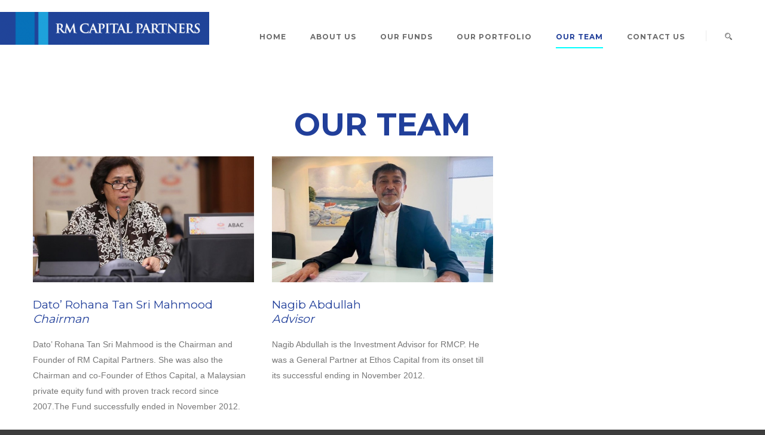

--- FILE ---
content_type: text/html; charset=UTF-8
request_url: http://rmcp.com.my/our-team/
body_size: 77317
content:
<!DOCTYPE html>
<!--[if IE 7]><html class="ie ie7 ltie8 ltie9" lang="en-US"><![endif]-->
<!--[if IE 8]><html class="ie ie8 ltie9" lang="en-US"><![endif]-->
<!--[if !(IE 7) | !(IE 8)  ]><!-->
<html lang="en-US">
<!--<![endif]-->

<head>
	<meta charset="UTF-8" />
	<meta name="viewport" content="initial-scale=1.0" />	
			<title> &raquo; Our Team</title>
		
	<link rel="pingback" href="http://rmcp.com.my/xmlrpc.php" />
	<link rel="alternate" type="application/rss+xml" title="RMCP &raquo; Feed" href="http://rmcp.com.my/feed/" />
<link rel="alternate" type="application/rss+xml" title="RMCP &raquo; Comments Feed" href="http://rmcp.com.my/comments/feed/" />
<link rel="alternate" type="application/rss+xml" title="RMCP &raquo; Our Team Comments Feed" href="http://rmcp.com.my/our-team/feed/" />
<link rel='stylesheet' id='contact-form-7-css'  href='http://rmcp.com.my/wp-content/plugins/contact-form-7/includes/css/styles.css?ver=4.4.2' type='text/css' media='all' />
<link rel='stylesheet' id='file-manager__front-style-css'  href='http://rmcp.com.my/wp-content/plugins/file-manager/css/front-style.css?ver=b8252e439623663d370eb551d38f892e' type='text/css' media='all' />
<link rel='stylesheet' id='buttons-css'  href='http://rmcp.com.my/wp-includes/css/buttons.min.css?ver=b8252e439623663d370eb551d38f892e' type='text/css' media='all' />
<link rel='stylesheet' id='dashicons-css'  href='http://rmcp.com.my/wp-includes/css/dashicons.min.css?ver=b8252e439623663d370eb551d38f892e' type='text/css' media='all' />
<link rel='stylesheet' id='mediaelement-css'  href='http://rmcp.com.my/wp-includes/js/mediaelement/mediaelementplayer.min.css?ver=2.15.0' type='text/css' media='all' />
<link rel='stylesheet' id='wp-mediaelement-css'  href='http://rmcp.com.my/wp-includes/js/mediaelement/wp-mediaelement.css?ver=b8252e439623663d370eb551d38f892e' type='text/css' media='all' />
<link rel='stylesheet' id='media-views-css'  href='http://rmcp.com.my/wp-includes/css/media-views.min.css?ver=b8252e439623663d370eb551d38f892e' type='text/css' media='all' />
<link rel='stylesheet' id='imgareaselect-css'  href='http://rmcp.com.my/wp-includes/js/imgareaselect/imgareaselect.css?ver=0.9.8' type='text/css' media='all' />
<link rel='stylesheet' id='stock-ticker-css'  href='http://rmcp.com.my/wp-content/plugins/stock-ticker/assets/css/stock-ticker.css?ver=0.1.7' type='text/css' media='all' />
<link rel='stylesheet' id='wpsm-comptable-styles-css'  href='http://rmcp.com.my/wp-content/plugins/table-maker/css/style.css?ver=1.6' type='text/css' media='all' />
<link rel='stylesheet' id='style-css'  href='http://rmcp.com.my/wp-content/themes/finanza/style.css?ver=b8252e439623663d370eb551d38f892e' type='text/css' media='all' />
<link rel='stylesheet' id='Montserrat-google-font-css'  href='http://fonts.googleapis.com/css?family=Montserrat%3Aregular%2C700&#038;subset=latin&#038;ver=b8252e439623663d370eb551d38f892e' type='text/css' media='all' />
<link rel='stylesheet' id='superfish-css'  href='http://rmcp.com.my/wp-content/themes/finanza/plugins/superfish/css/superfish.css?ver=b8252e439623663d370eb551d38f892e' type='text/css' media='all' />
<link rel='stylesheet' id='dlmenu-css'  href='http://rmcp.com.my/wp-content/themes/finanza/plugins/dl-menu/component.css?ver=b8252e439623663d370eb551d38f892e' type='text/css' media='all' />
<link rel='stylesheet' id='font-awesome-css'  href='http://rmcp.com.my/wp-content/themes/finanza/plugins/font-awesome-new/css/font-awesome.min.css?ver=b8252e439623663d370eb551d38f892e' type='text/css' media='all' />
<link rel='stylesheet' id='jquery-fancybox-css'  href='http://rmcp.com.my/wp-content/themes/finanza/plugins/fancybox/jquery.fancybox.css?ver=b8252e439623663d370eb551d38f892e' type='text/css' media='all' />
<link rel='stylesheet' id='flexslider-css'  href='http://rmcp.com.my/wp-content/themes/finanza/plugins/flexslider/flexslider.css?ver=b8252e439623663d370eb551d38f892e' type='text/css' media='all' />
<link rel='stylesheet' id='style-responsive-css'  href='http://rmcp.com.my/wp-content/themes/finanza/stylesheet/style-responsive.css?ver=b8252e439623663d370eb551d38f892e' type='text/css' media='all' />
<link rel='stylesheet' id='style-custom-css'  href='http://rmcp.com.my/wp-content/themes/finanza/stylesheet/style-custom.css?ver=b8252e439623663d370eb551d38f892e' type='text/css' media='all' />
<link rel='stylesheet' id='ms-main-css'  href='http://rmcp.com.my/wp-content/plugins/masterslider/public/assets/css/masterslider.main.css?ver=2.25.4' type='text/css' media='all' />
<link rel='stylesheet' id='ms-custom-css'  href='http://rmcp.com.my/wp-content/uploads/masterslider/custom.css?ver=3.2' type='text/css' media='all' />
<script type='text/javascript' src='http://rmcp.com.my/wp-includes/js/jquery/jquery.js?ver=1.11.1'></script>
<script type='text/javascript' src='http://rmcp.com.my/wp-includes/js/jquery/jquery-migrate.min.js?ver=1.2.1'></script>
<script type='text/javascript'>
/* <![CDATA[ */
var userSettings = {"url":"\/","uid":"0","time":"1769065061","secure":""};
/* ]]> */
</script>
<script type='text/javascript' src='http://rmcp.com.my/wp-includes/js/utils.min.js?ver=b8252e439623663d370eb551d38f892e'></script>
<script type='text/javascript' src='http://rmcp.com.my/wp-includes/js/plupload/plupload.full.min.js?ver=2.1.1'></script>
<script type='text/javascript' src='http://rmcp.com.my/wp-includes/js/json2.min.js?ver=2011-02-23'></script>
<script type='text/javascript' src='http://rmcp.com.my/wp-content/plugins/stock-ticker/assets/js/jquery.webticker.min.js?ver=0.1.7'></script>
<link rel="EditURI" type="application/rsd+xml" title="RSD" href="http://rmcp.com.my/xmlrpc.php?rsd" />
<link rel="wlwmanifest" type="application/wlwmanifest+xml" href="http://rmcp.com.my/wp-includes/wlwmanifest.xml" /> 

<link rel='canonical' href='http://rmcp.com.my/our-team/' />
<link rel='shortlink' href='http://rmcp.com.my/?p=4702' />
<script>var ms_grabbing_curosr='http://rmcp.com.my/wp-content/plugins/masterslider/public/assets/css/common/grabbing.cur',ms_grab_curosr='http://rmcp.com.my/wp-content/plugins/masterslider/public/assets/css/common/grab.cur';</script>
<meta name="generator" content="MasterSlider 2.25.4 - Responsive Touch Image Slider" />
<style type="text/css" media="screen"></style><!-- load the script for older ie version -->
<!--[if lt IE 9]>
<script src="http://rmcp.com.my/wp-content/themes/finanza/javascript/html5.js" type="text/javascript"></script>
<script src="http://rmcp.com.my/wp-content/themes/finanza/plugins/easy-pie-chart/excanvas.js" type="text/javascript"></script>
<![endif]-->
	<style type="text/css">.recentcomments a{display:inline !important;padding:0 !important;margin:0 !important;}</style>
<!-- Custom CSS -->
<style>
@font-face {
    font-family: 'museo_sans500';
    src: url('/wp-content/themes/finanza/MuseoSans_500-webfont.eot');
    src: url('/wp-content/themes/finanza/MuseoSans_500-webfont.eot?#iefix') format('embedded-opentype'),
         url('/wp-content/themes/finanza/MuseoSans_500-webfont.woff2') format('woff2'),
         url('/wp-content/themes/finanza/MuseoSans_500-webfont.woff') format('woff'),
         url('/wp-content/themes/finanza/MuseoSans_500-webfont.ttf') format('truetype'),
         url('/wp-content/themes/finanza/MuseoSans_500-webfont.svg#museo_sans500') format('svg');
    font-weight: normal;
    font-style: normal;

}

p, html {font-family: 'museo_sans500' !important;}



.img-center {
    position: relative;
    top: 5px;}

.gdlr-logo {    
  	margin-bottom: 20px;
    left: 0;
    position: fixed;
    margin-left: 0px;}

div#gdlr-navigation-gimmick { 
  	background-color:#00FFFF; 
}

.gdlr-service-slideshow-slides {
  	left:-381px;
}

.gdlr-skill-item-wrapper .gdlr-skill-item-title {
	font-weight:400 !important;
}

.logo-bottom {margin-left: -93px;}

.gdlr-image-link-shortcode img {    
  	position: relative;
    left: 0;
    left: -60px;
    margin-bottom: -41px;
    width: 834px;
}

#about {margin-top:80px;}
#about-content {width:70%;}


table {text-align:left;}
.gdlr-page-title-wrapper, .gdlr-portfolio-info {display:none;}
.gdlr-portfolio-description h4.head {display:none;}
.gdlr-item-title.gdlr-skin-title.gdlr-skin-border {text-transform:uppercase;}
.wpsm-thead-default th {background-color:#213F9A;}

.gdlr-about-us-item .about-us-divider {margin-bottom: 32px !important;}

.gdlr-blog-full .post-header, .gdlr-blog-thumbnail, .gdlr-post-author {display:none;}
h5 {color:#213f9a !important; font-weight:bold;}
.fund-table {width:100% !important;}

.footer2 {bottom: -83px; position: relative;}
.footer3 {bottom: -130px; position: relative;}

ul.nm_form {list-style:none !important; margin-left:0px !important;}
.new-form1 > input, .new-form1 > textarea {width:90%; padding:10px; margin-bottom:30px;}
.new-form1 > textarea {height:100%; min-height:200px;}
.submit1 > button {    padding: 11px 21px 11px 21px;
    background-color: #214497;
    border: none;
    color: white;}

@media only screen and (max-width: 747px){
  .footer2 {bottom:22px;}
  .footer3 {bottom:36px;}
}

@media only screen and (max-width: 320px){
  .gdlr-item-title-wrapper.gdlr-extra-large .gdlr-item-title {font-size:46px;}
}
</style>
<!-- Generated by https://wordpress.org/plugins/theme-junkie-custom-css/ -->
</head>

<body class="page page-id-4702 page-template-default _masterslider _msp_version_2.25.4 gdlr-carousel-no-scroll">
<div class="body-wrapper  float-menu gdlr-header-solid" data-home="http://rmcp.com.my" >
		<header class="gdlr-header-wrapper" id="gdlr-header-wrapper">
		<!-- top navigation -->
		
		<!-- logo -->
		<div id="gdlr-header-substitute" ></div>
		<div class="gdlr-header-inner">
			<div class="gdlr-header-container container">
				<!-- logo -->
				<div class="gdlr-logo">
					<a class="gdlr-solid-logo" href="http://rmcp.com.my" >
						<img src="http://rmcp.com.my/wp-content/uploads/2016/03/logo2-e1457533668537.png" alt="" width="350" height="55" />					</a>
										<div class="gdlr-responsive-navigation dl-menuwrapper" id="gdlr-responsive-navigation" ><button class="dl-trigger">Open Menu</button><ul id="menu-rmcp-main-menu" class="dl-menu gdlr-main-mobile-menu"><li id="menu-item-5336" class="menu-item menu-item-type-post_type menu-item-object-page menu-item-5336"><a href="http://rmcp.com.my/">Home</a></li>
<li id="menu-item-5407" class="menu-item menu-item-type-custom menu-item-object-custom menu-item-has-children menu-item-5407"><a href="#">About Us</a>
<ul class="dl-submenu">
	<li id="menu-item-5339" class="menu-item menu-item-type-post_type menu-item-object-page menu-item-5339"><a href="http://rmcp.com.my/our-profile-2/">Our Profile</a></li>
	<li id="menu-item-5422" class="menu-item menu-item-type-post_type menu-item-object-page menu-item-5422"><a href="http://rmcp.com.my/our-approach-3/">Our Approach</a></li>
</ul>
</li>
<li id="menu-item-5430" class="menu-item menu-item-type-custom menu-item-object-custom menu-item-has-children menu-item-5430"><a href="#">Our Funds</a>
<ul class="dl-submenu">
	<li id="menu-item-5431" class="menu-item menu-item-type-post_type menu-item-object-page menu-item-5431"><a href="http://rmcp.com.my/fund-1/">RMCP One Fund</a></li>
	<li id="menu-item-5439" class="menu-item menu-item-type-post_type menu-item-object-page menu-item-5439"><a href="http://rmcp.com.my/fund-2/">RMCP Two Fund</a></li>
</ul>
</li>
<li id="menu-item-5364" class="menu-item menu-item-type-post_type menu-item-object-page menu-item-5364"><a href="http://rmcp.com.my/portfolio-grid-3-columns/">Our Portfolio</a></li>
<li id="menu-item-5373" class="menu-item menu-item-type-post_type menu-item-object-page current-menu-item page_item page-item-4702 current_page_item menu-item-5373"><a href="http://rmcp.com.my/our-team/">Our Team</a></li>
<li id="menu-item-5375" class="menu-item menu-item-type-post_type menu-item-object-page menu-item-5375"><a href="http://rmcp.com.my/contact-us-2/">Contact Us</a></li>
</ul></div>				</div>

				<!-- navigation -->
				<div class="gdlr-navigation-wrapper"><nav class="gdlr-navigation" id="gdlr-main-navigation" ><ul id="menu-rmcp-main-menu-1" class="sf-menu gdlr-main-menu"><li  class="menu-item menu-item-type-post_type menu-item-object-page menu-item-5336menu-item menu-item-type-post_type menu-item-object-page menu-item-5336 gdlr-normal-menu"><a href="http://rmcp.com.my/">Home</a></li>
<li  class="menu-item menu-item-type-custom menu-item-object-custom menu-item-has-children menu-item-5407menu-item menu-item-type-custom menu-item-object-custom menu-item-has-children menu-item-5407 gdlr-normal-menu"><a href="#" class="sf-with-ul-pre">About Us</a>
<ul class="sub-menu">
	<li  class="menu-item menu-item-type-post_type menu-item-object-page menu-item-5339"><a href="http://rmcp.com.my/our-profile-2/">Our Profile</a></li>
	<li  class="menu-item menu-item-type-post_type menu-item-object-page menu-item-5422"><a href="http://rmcp.com.my/our-approach-3/">Our Approach</a></li>
</ul>
</li>
<li  class="menu-item menu-item-type-custom menu-item-object-custom menu-item-has-children menu-item-5430menu-item menu-item-type-custom menu-item-object-custom menu-item-has-children menu-item-5430 gdlr-normal-menu"><a href="#" class="sf-with-ul-pre">Our Funds</a>
<ul class="sub-menu">
	<li  class="menu-item menu-item-type-post_type menu-item-object-page menu-item-5431"><a href="http://rmcp.com.my/fund-1/">RMCP One Fund</a></li>
	<li  class="menu-item menu-item-type-post_type menu-item-object-page menu-item-5439"><a href="http://rmcp.com.my/fund-2/">RMCP Two Fund</a></li>
</ul>
</li>
<li  class="menu-item menu-item-type-post_type menu-item-object-page menu-item-5364menu-item menu-item-type-post_type menu-item-object-page menu-item-5364 gdlr-normal-menu"><a href="http://rmcp.com.my/portfolio-grid-3-columns/">Our Portfolio</a></li>
<li  class="menu-item menu-item-type-post_type menu-item-object-page current-menu-item page_item page-item-4702 current_page_item menu-item-5373menu-item menu-item-type-post_type menu-item-object-page current-menu-item page_item page-item-4702 current_page_item menu-item-5373 gdlr-normal-menu"><a href="http://rmcp.com.my/our-team/">Our Team</a></li>
<li  class="menu-item menu-item-type-post_type menu-item-object-page menu-item-5375menu-item menu-item-type-post_type menu-item-object-page menu-item-5375 gdlr-normal-menu"><a href="http://rmcp.com.my/contact-us-2/">Contact Us</a></li>
</ul><span class="gdlr-nav-separator" ></span>
<img id="gdlr-menu-search-button" src="http://rmcp.com.my/wp-content/themes/finanza/images/magnifier-dark.png" alt="" width="58" height="59" />
<div class="gdlr-menu-search" id="gdlr-menu-search">
	<form method="get" id="searchform" action="http://rmcp.com.my/">
				<div class="search-text">
			<input type="text" value="Type Keywords" name="s" autocomplete="off" data-default="Type Keywords" />
		</div>
		<input type="submit" value="" />
		<div class="clear"></div>
	</form>	
</div>		
</nav><div class="gdlr-navigation-gimmick" id="gdlr-navigation-gimmick"></div><div class="clear"></div></div>
				<div class="clear"></div>
			</div>
		</div>
	</header>
	
	
		<!-- is search -->	<div class="content-wrapper">
	<div class="gdlr-content">

		<!-- Above Sidebar Section-->
						
		<!-- Sidebar With Content Section-->
		<div class="with-sidebar-wrapper"><section id="content-section-1" ><div class="section-container container"><div class="twelve columns" ><div class="gdlr-item-title-wrapper gdlr-item  gdlr-center gdlr-extra-large gdlr-title-classic-portfolio "><div class="gdlr-item-title-head"><h3 class="gdlr-item-title gdlr-skin-title gdlr-skin-border">OUR TEAM</h3></div></div><div class="portfolio-item-wrapper type-classic-portfolio"  style="margin-bottom: 40px;"  data-ajax="http://rmcp.com.my/wp-admin/admin-ajax.php" ><div class="portfolio-item-holder  gdlr-portfolio-column-3"><div class="gdlr-isotope" data-type="portfolio" data-layout="fitRows" ><div class="clear"></div><div class="four columns"><div class="gdlr-item gdlr-portfolio-item gdlr-classic-portfolio"><div class="gdlr-ux gdlr-classic-portfolio-ux"><div class="portfolio-thumbnail gdlr-image"><img src="http://rmcp.com.my/wp-content/uploads/2017/11/Dato-Rohana-Mahmood-e1607406835891-700x400.jpeg" alt="" width="700" height="400" /><span class="portfolio-overlay" >&nbsp;</span><div class="portfolio-overlay-content"><a class="portfolio-overlay-wrapper"  href="http://rmcp.com.my/portfolio/dato-rohana-tan-sri-mahmood-copy-copy-copy-copy-copy-3/"  ><span class="portfolio-icon" ><i class="fa fa-file-o icon-file-alt" ></i></span></a></div></div><h3 class="portfolio-title"><a  href="http://rmcp.com.my/portfolio/dato-rohana-tan-sri-mahmood-copy-copy-copy-copy-copy-3/"  >Dato’ Rohana Tan Sri Mahmood <br /> <i>Chairman</i></a></h3><div class="portfolio-excerpt">Dato’ Rohana Tan Sri Mahmood is the Chairman and Founder of RM Capital Partners. She was also the Chairman and co-Founder of Ethos Capital, a Malaysian private equity fund with proven track record since 2007.The Fund successfully ended in November 2012.</div></div></div></div><div class="four columns"><div class="gdlr-item gdlr-portfolio-item gdlr-classic-portfolio"><div class="gdlr-ux gdlr-classic-portfolio-ux"><div class="portfolio-thumbnail gdlr-image"><img src="http://rmcp.com.my/wp-content/uploads/2020/12/Nagib-Abdullah-10-Dec2-700x400.jpg" alt="" width="700" height="400" /><span class="portfolio-overlay" >&nbsp;</span><div class="portfolio-overlay-content"><a class="portfolio-overlay-wrapper"  href="http://rmcp.com.my/portfolio/ahmad-firdaus-abdol-malek-investment-director-copy-copy-copy-3/"  ><span class="portfolio-icon" ><i class="fa fa-file-o icon-file-alt" ></i></span></a></div></div><h3 class="portfolio-title"><a  href="http://rmcp.com.my/portfolio/ahmad-firdaus-abdol-malek-investment-director-copy-copy-copy-3/"  >Nagib Abdullah <br /><i>Advisor</i></a></h3><div class="portfolio-excerpt">Nagib Abdullah is the Investment Advisor for RMCP. He was a General Partner at Ethos Capital from its onset till its successful ending in November 2012.</div></div></div></div></div><div class="clear"></div></div></div></div><div class="clear"></div></div></section></div>
		<!-- Below Sidebar Section-->
		
				
	</div><!-- gdlr-content -->
		<div class="clear" ></div>
	</div><!-- content wrapper -->

		
	<footer class="footer-wrapper" >
				<div class="footer-container container">
										<div class="footer-column four columns" id="footer-widget-1" >
					<div id="text-5" class="widget widget_text gdlr-item gdlr-widget">			<div class="textwidget"><p><img class="logo-bottom" src="http://rmcp.com.my/wp-content/uploads/2016/03/logo-bottom.png" alt="" /></p>
<div style="width:85%;">
<p>We help make changes happen.</p>
<p>RMCP aims to invest in businesses that we believe to have intrinsic opportunities embedded within which can be unlocked through its value creation strategies.</p>
</div>
</div>
		</div>				</div>
										<div class="footer-column four columns" id="footer-widget-2" >
					<div id="text-9" class="widget widget_text gdlr-item gdlr-widget">			<div class="textwidget"><div class="footer2">
CONTACT US</p>
<p>RM Capital Partners & Associates Sdn Bhd<br />
Suite 8.2, Level 8, Work@Clearwater<br />
Changkat Semantan Off Jalan Semantan<br />
Damansara Heights<br />
50490 Kuala Lumpur</p>
</div>
</div>
		</div>				</div>
										<div class="footer-column four columns" id="footer-widget-3" >
					<div id="text-10" class="widget widget_text gdlr-item gdlr-widget">			<div class="textwidget"><div class="footer3">
<p>Tel<span style="margin-right:33px;"> </span>+603 2095 1136<br />
Fax<span style="margin-right:33px;"></span>+603 2095 2135<br />
Email<span style="margin-right:20px;"></span> info@rmcp.com.my</p>
</div>
</div>
		</div>				</div>
									<div class="clear"></div>
		</div>
				
			</footer>
	</div> <!-- body-wrapper -->
<script type="text/javascript"></script>	<!--[if lte IE 8]>
	<style>
		.attachment:focus {
			outline: #1e8cbe solid;
		}
		.selected.attachment {
			outline: #1e8cbe solid;
		}
	</style>
	<![endif]-->
	<script type="text/html" id="tmpl-media-frame">
		<div class="media-frame-menu"></div>
		<div class="media-frame-title"></div>
		<div class="media-frame-router"></div>
		<div class="media-frame-content"></div>
		<div class="media-frame-toolbar"></div>
		<div class="media-frame-uploader"></div>
	</script>

	<script type="text/html" id="tmpl-media-modal">
		<div class="media-modal wp-core-ui">
			<a class="media-modal-close" href="#"><span class="media-modal-icon"><span class="screen-reader-text">Close media panel</span></span></a>
			<div class="media-modal-content"></div>
		</div>
		<div class="media-modal-backdrop"></div>
	</script>

	<script type="text/html" id="tmpl-uploader-window">
		<div class="uploader-window-content">
			<h3>Drop files to upload</h3>
		</div>
	</script>

	<script type="text/html" id="tmpl-uploader-editor">
		<div class="uploader-editor-content">
			<div class="uploader-editor-title">Drop files to upload</div>
		</div>
	</script>

	<script type="text/html" id="tmpl-uploader-inline">
		<# var messageClass = data.message ? 'has-upload-message' : 'no-upload-message'; #>
		<# if ( data.canClose ) { #>
		<button class="close dashicons dashicons-no"><span class="screen-reader-text">Close uploader</span></button>
		<# } #>
		<div class="uploader-inline-content {{ messageClass }}">
		<# if ( data.message ) { #>
			<h3 class="upload-message">{{ data.message }}</h3>
		<# } #>
					<div class="upload-ui">
				<h3 class="upload-instructions drop-instructions">Drop files anywhere to upload</h3>
				<p class="upload-instructions drop-instructions">or</p>
				<a href="#" class="browser button button-hero">Select Files</a>
			</div>

			<div class="upload-inline-status"></div>

			<div class="post-upload-ui">
				
				<p class="max-upload-size">Maximum upload file size: 12 MB.</p>

				<# if ( data.suggestedWidth && data.suggestedHeight ) { #>
					<p class="suggested-dimensions">
						Suggested image dimensions: {{data.suggestedWidth}} &times; {{data.suggestedHeight}}
					</p>
				<# } #>

							</div>
				</div>
	</script>

	<script type="text/html" id="tmpl-media-library-view-switcher">
		<a href="/our-team/?mode=list" class="view-list">
			<span class="screen-reader-text">List View</span>
		</a>
		<a href="/our-team/?mode=grid" class="view-grid current">
			<span class="screen-reader-text">Grid View</span>
		</a>
	</script>

	<script type="text/html" id="tmpl-uploader-status">
		<h3>Uploading</h3>
		<a class="upload-dismiss-errors" href="#">Dismiss Errors</a>

		<div class="media-progress-bar"><div></div></div>
		<div class="upload-details">
			<span class="upload-count">
				<span class="upload-index"></span> / <span class="upload-total"></span>
			</span>
			<span class="upload-detail-separator">&ndash;</span>
			<span class="upload-filename"></span>
		</div>
		<div class="upload-errors"></div>
	</script>

	<script type="text/html" id="tmpl-uploader-status-error">
		<span class="upload-error-label">Error</span>
		<span class="upload-error-filename">{{{ data.filename }}}</span>
		<span class="upload-error-message">{{ data.message }}</span>
	</script>

	<script type="text/html" id="tmpl-edit-attachment-frame">
		<div class="edit-media-header">
			<button class="left dashicons <# if ( ! data.hasPrevious ) { #> disabled <# } #>"><span class="screen-reader-text">Edit previous media item</span></button>
			<button class="right dashicons <# if ( ! data.hasNext ) { #> disabled <# } #>"><span class="screen-reader-text">Edit next media item</span></button>
		</div>
		<div class="media-frame-title"></div>
		<div class="media-frame-content"></div>
	</script>

	<script type="text/html" id="tmpl-attachment-details-two-column">
		<div class="attachment-media-view {{ data.orientation }}">
			<div class="thumbnail thumbnail-{{ data.type }}">
				<# if ( data.uploading ) { #>
					<div class="media-progress-bar"><div></div></div>
				<# } else if ( 'image' === data.type && data.sizes && data.sizes.large ) { #>
					<img class="details-image" src="{{ data.sizes.large.url }}" draggable="false" />
				<# } else if ( 'image' === data.type && data.sizes && data.sizes.full ) { #>
					<img class="details-image" src="{{ data.sizes.full.url }}" draggable="false" />
				<# } else if ( -1 === jQuery.inArray( data.type, [ 'audio', 'video' ] ) ) { #>
					<img class="details-image" src="{{ data.icon }}" class="icon" draggable="false" />
				<# } #>

				<# if ( 'audio' === data.type ) { #>
				<div class="wp-media-wrapper">
					<audio style="visibility: hidden" controls class="wp-audio-shortcode" width="100%" preload="none">
						<source type="{{ data.mime }}" src="{{ data.url }}"/>
					</audio>
				</div>
				<# } else if ( 'video' === data.type ) {
					var w_rule = h_rule = '';
					if ( data.width ) {
						w_rule = 'width: ' + data.width + 'px;';
					} else if ( wp.media.view.settings.contentWidth ) {
						w_rule = 'width: ' + wp.media.view.settings.contentWidth + 'px;';
					}
					if ( data.height ) {
						h_rule = 'height: ' + data.height + 'px;';
					}
				#>
				<div style="{{ w_rule }}{{ h_rule }}" class="wp-media-wrapper wp-video">
					<video controls="controls" class="wp-video-shortcode" preload="metadata"
						<# if ( data.width ) { #>width="{{ data.width }}"<# } #>
						<# if ( data.height ) { #>height="{{ data.height }}"<# } #>
						<# if ( data.image && data.image.src !== data.icon ) { #>poster="{{ data.image.src }}"<# } #>>
						<source type="{{ data.mime }}" src="{{ data.url }}"/>
					</video>
				</div>
				<# } #>

				<div class="attachment-actions">
					<# if ( 'image' === data.type && ! data.uploading && data.sizes ) { #>
						<a class="button edit-attachment" href="#">Edit Image</a>
					<# } #>
				</div>
			</div>
		</div>
		<div class="attachment-info">
			<span class="settings-save-status">
				<span class="spinner"></span>
				<span class="saved">Saved.</span>
			</span>
			<div class="details">
				<div class="filename"><strong>File name:</strong> {{ data.filename }}</div>
				<div class="filename"><strong>File type:</strong> {{ data.mime }}</div>
				<div class="uploaded"><strong>Uploaded on:</strong> {{ data.dateFormatted }}</div>

				<div class="file-size"><strong>File size:</strong> {{ data.filesizeHumanReadable }}</div>
				<# if ( 'image' === data.type && ! data.uploading ) { #>
					<# if ( data.width && data.height ) { #>
						<div class="dimensions"><strong>Dimensions:</strong> {{ data.width }} &times; {{ data.height }}</div>
					<# } #>
				<# } #>

				<# if ( data.fileLength ) { #>
					<div class="file-length"><strong>Length:</strong> {{ data.fileLength }}</div>
				<# } #>

				<# if ( 'audio' === data.type && data.meta.bitrate ) { #>
					<div class="bitrate">
						<strong>Bitrate:</strong> {{ Math.round( data.meta.bitrate / 1000 ) }}kb/s
						<# if ( data.meta.bitrate_mode ) { #>
						{{ ' ' + data.meta.bitrate_mode.toUpperCase() }}
						<# } #>
					</div>
				<# } #>

				<div class="compat-meta">
					<# if ( data.compat && data.compat.meta ) { #>
						{{{ data.compat.meta }}}
					<# } #>
				</div>
			</div>

			<div class="settings">
				<label class="setting" data-setting="url">
					<span class="name">URL</span>
					<input type="text" value="{{ data.url }}" readonly />
				</label>
				<# var maybeReadOnly = data.can.save || data.allowLocalEdits ? '' : 'readonly'; #>
				<label class="setting" data-setting="title">
					<span class="name">Title</span>
					<input type="text" value="{{ data.title }}" {{ maybeReadOnly }} />
				</label>
				<# if ( 'audio' === data.type ) { #>
								<label class="setting" data-setting="artist">
					<span class="name">Artist</span>
					<input type="text" value="{{ data.artist || data.meta.artist || '' }}" />
				</label>
								<label class="setting" data-setting="album">
					<span class="name">Album</span>
					<input type="text" value="{{ data.album || data.meta.album || '' }}" />
				</label>
								<# } #>
				<label class="setting" data-setting="caption">
					<span class="name">Caption</span>
					<textarea {{ maybeReadOnly }}>{{ data.caption }}</textarea>
				</label>
				<# if ( 'image' === data.type ) { #>
					<label class="setting" data-setting="alt">
						<span class="name">Alt Text</span>
						<input type="text" value="{{ data.alt }}" {{ maybeReadOnly }} />
					</label>
				<# } #>
				<label class="setting" data-setting="description">
					<span class="name">Description</span>
					<textarea {{ maybeReadOnly }}>{{ data.description }}</textarea>
				</label>
				<label class="setting">
					<span class="name">Uploaded By</span>
					<span class="value">{{ data.authorName }}</span>
				</label>
				<# if ( data.uploadedTo ) { #>
					<label class="setting">
						<span class="name">Uploaded To</span>
						<# if ( data.uploadedToLink ) { #>
							<span class="value"><a href="{{ data.uploadedToLink }}">{{ data.uploadedToTitle }}</a></span>
						<# } else { #>
							<span class="value">{{ data.uploadedToTitle }}</span>
						<# } #>
					</label>
				<# } #>
				<div class="attachment-compat"></div>
			</div>

			<div class="actions">
				<a class="view-attachment" href="{{ data.link }}">View attachment page</a> |
				<a href="post.php?post={{ data.id }}&action=edit">Edit more details</a>
				<# if ( ! data.uploading && data.can.remove ) { #> |
													<a class="delete-attachment" href="#">Delete Permanently</a>
											<# } #>
			</div>

		</div>
	</script>

	<script type="text/html" id="tmpl-attachment">
		<div class="attachment-preview js--select-attachment type-{{ data.type }} subtype-{{ data.subtype }} {{ data.orientation }}">
			<div class="thumbnail">
				<# if ( data.uploading ) { #>
					<div class="media-progress-bar"><div style="width: {{ data.percent }}%"></div></div>
				<# } else if ( 'image' === data.type && data.sizes ) { #>
					<div class="centered">
						<img src="{{ data.size.url }}" draggable="false" alt="" />
					</div>
				<# } else { #>
					<div class="centered">
						<# if ( data.image && data.image.src && data.image.src !== data.icon ) { #>
							<img src="{{ data.image.src }}" class="thumbnail" draggable="false" />
						<# } else { #>
							<img src="{{ data.icon }}" class="icon" draggable="false" />
						<# } #>
					</div>
					<div class="filename">
						<div>{{ data.filename }}</div>
					</div>
				<# } #>
			</div>
			<# if ( data.buttons.close ) { #>
				<a class="close media-modal-icon" href="#" title="Remove"></a>
			<# } #>
		</div>
		<# if ( data.buttons.check ) { #>
			<a class="check" href="#" title="Deselect" tabindex="-1"><div class="media-modal-icon"></div></a>
		<# } #>
		<#
		var maybeReadOnly = data.can.save || data.allowLocalEdits ? '' : 'readonly';
		if ( data.describe ) {
			if ( 'image' === data.type ) { #>
				<input type="text" value="{{ data.caption }}" class="describe" data-setting="caption"
					placeholder="Caption this image&hellip;" {{ maybeReadOnly }} />
			<# } else { #>
				<input type="text" value="{{ data.title }}" class="describe" data-setting="title"
					<# if ( 'video' === data.type ) { #>
						placeholder="Describe this video&hellip;"
					<# } else if ( 'audio' === data.type ) { #>
						placeholder="Describe this audio file&hellip;"
					<# } else { #>
						placeholder="Describe this media file&hellip;"
					<# } #> {{ maybeReadOnly }} />
			<# }
		} #>
	</script>

	<script type="text/html" id="tmpl-attachment-details">
		<h3>
			Attachment Details
			<span class="settings-save-status">
				<span class="spinner"></span>
				<span class="saved">Saved.</span>
			</span>
		</h3>
		<div class="attachment-info">
			<div class="thumbnail thumbnail-{{ data.type }}">
				<# if ( data.uploading ) { #>
					<div class="media-progress-bar"><div></div></div>
				<# } else if ( 'image' === data.type && data.sizes ) { #>
					<img src="{{ data.size.url }}" draggable="false" />
				<# } else { #>
					<img src="{{ data.icon }}" class="icon" draggable="false" />
				<# } #>
			</div>
			<div class="details">
				<div class="filename">{{ data.filename }}</div>
				<div class="uploaded">{{ data.dateFormatted }}</div>

				<div class="file-size">{{ data.filesizeHumanReadable }}</div>
				<# if ( 'image' === data.type && ! data.uploading ) { #>
					<# if ( data.width && data.height ) { #>
						<div class="dimensions">{{ data.width }} &times; {{ data.height }}</div>
					<# } #>

					<# if ( data.can.save && data.sizes ) { #>
						<a class="edit-attachment" href="{{ data.editLink }}&amp;image-editor" target="_blank">Edit Image</a>
						<a class="refresh-attachment" href="#">Refresh</a>
					<# } #>
				<# } #>

				<# if ( data.fileLength ) { #>
					<div class="file-length">Length: {{ data.fileLength }}</div>
				<# } #>

				<# if ( ! data.uploading && data.can.remove ) { #>
											<a class="delete-attachment" href="#">Delete Permanently</a>
									<# } #>

				<div class="compat-meta">
					<# if ( data.compat && data.compat.meta ) { #>
						{{{ data.compat.meta }}}
					<# } #>
				</div>
			</div>
		</div>

		<label class="setting" data-setting="url">
			<span class="name">URL</span>
			<input type="text" value="{{ data.url }}" readonly />
		</label>
		<# var maybeReadOnly = data.can.save || data.allowLocalEdits ? '' : 'readonly'; #>
		<label class="setting" data-setting="title">
			<span class="name">Title</span>
			<input type="text" value="{{ data.title }}" {{ maybeReadOnly }} />
		</label>
		<# if ( 'audio' === data.type ) { #>
				<label class="setting" data-setting="artist">
			<span class="name">Artist</span>
			<input type="text" value="{{ data.artist || data.meta.artist || '' }}" />
		</label>
				<label class="setting" data-setting="album">
			<span class="name">Album</span>
			<input type="text" value="{{ data.album || data.meta.album || '' }}" />
		</label>
				<# } #>
		<label class="setting" data-setting="caption">
			<span class="name">Caption</span>
			<textarea {{ maybeReadOnly }}>{{ data.caption }}</textarea>
		</label>
		<# if ( 'image' === data.type ) { #>
			<label class="setting" data-setting="alt">
				<span class="name">Alt Text</span>
				<input type="text" value="{{ data.alt }}" {{ maybeReadOnly }} />
			</label>
		<# } #>
		<label class="setting" data-setting="description">
			<span class="name">Description</span>
			<textarea {{ maybeReadOnly }}>{{ data.description }}</textarea>
		</label>
	</script>

	<script type="text/html" id="tmpl-media-selection">
		<div class="selection-info">
			<span class="count"></span>
			<# if ( data.editable ) { #>
				<a class="edit-selection" href="#">Edit</a>
			<# } #>
			<# if ( data.clearable ) { #>
				<a class="clear-selection" href="#">Clear</a>
			<# } #>
		</div>
		<div class="selection-view"></div>
	</script>

	<script type="text/html" id="tmpl-attachment-display-settings">
		<h3>Attachment Display Settings</h3>

		<# if ( 'image' === data.type ) { #>
			<label class="setting">
				<span>Alignment</span>
				<select class="alignment"
					data-setting="align"
					<# if ( data.userSettings ) { #>
						data-user-setting="align"
					<# } #>>

					<option value="left">
						Left					</option>
					<option value="center">
						Center					</option>
					<option value="right">
						Right					</option>
					<option value="none" selected>
						None					</option>
				</select>
			</label>
		<# } #>

		<div class="setting">
			<label>
				<# if ( data.model.canEmbed ) { #>
					<span>Embed or Link</span>
				<# } else { #>
					<span>Link To</span>
				<# } #>

				<select class="link-to"
					data-setting="link"
					<# if ( data.userSettings && ! data.model.canEmbed ) { #>
						data-user-setting="urlbutton"
					<# } #>>

				<# if ( data.model.canEmbed ) { #>
					<option value="embed" selected>
						Embed Media Player					</option>
					<option value="file">
				<# } else { #>
					<option value="file" selected>
				<# } #>
					<# if ( data.model.canEmbed ) { #>
						Link to Media File					<# } else { #>
						Media File					<# } #>
					</option>
					<option value="post">
					<# if ( data.model.canEmbed ) { #>
						Link to Attachment Page					<# } else { #>
						Attachment Page					<# } #>
					</option>
				<# if ( 'image' === data.type ) { #>
					<option value="custom">
						Custom URL					</option>
					<option value="none">
						None					</option>
				<# } #>
				</select>
			</label>
			<input type="text" class="link-to-custom" data-setting="linkUrl" />
		</div>

		<# if ( 'undefined' !== typeof data.sizes ) { #>
			<label class="setting">
				<span>Size</span>
				<select class="size" name="size"
					data-setting="size"
					<# if ( data.userSettings ) { #>
						data-user-setting="imgsize"
					<# } #>>
											<#
						var size = data.sizes['thumbnail'];
						if ( size ) { #>
							<option value="thumbnail" >
								Thumbnail &ndash; {{ size.width }} &times; {{ size.height }}
							</option>
						<# } #>
											<#
						var size = data.sizes['medium'];
						if ( size ) { #>
							<option value="medium" >
								Medium &ndash; {{ size.width }} &times; {{ size.height }}
							</option>
						<# } #>
											<#
						var size = data.sizes['large'];
						if ( size ) { #>
							<option value="large" >
								Large &ndash; {{ size.width }} &times; {{ size.height }}
							</option>
						<# } #>
											<#
						var size = data.sizes['full'];
						if ( size ) { #>
							<option value="full"  selected='selected'>
								Full Size &ndash; {{ size.width }} &times; {{ size.height }}
							</option>
						<# } #>
											<#
						var size = data.sizes['post-thumbnail-size'];
						if ( size ) { #>
							<option value="post-thumbnail-size" >
								post-thumbnail-size &ndash; {{ size.width }} &times; {{ size.height }}
							</option>
						<# } #>
											<#
						var size = data.sizes['round-personnel-size'];
						if ( size ) { #>
							<option value="round-personnel-size" >
								round-personnel-size &ndash; {{ size.width }} &times; {{ size.height }}
							</option>
						<# } #>
											<#
						var size = data.sizes['small-grid-size'];
						if ( size ) { #>
							<option value="small-grid-size" >
								small-grid-size &ndash; {{ size.width }} &times; {{ size.height }}
							</option>
						<# } #>
											<#
						var size = data.sizes['portrait'];
						if ( size ) { #>
							<option value="portrait" >
								portrait &ndash; {{ size.width }} &times; {{ size.height }}
							</option>
						<# } #>
											<#
						var size = data.sizes['post-slider-side'];
						if ( size ) { #>
							<option value="post-slider-side" >
								post-slider-side &ndash; {{ size.width }} &times; {{ size.height }}
							</option>
						<# } #>
											<#
						var size = data.sizes['full-slider'];
						if ( size ) { #>
							<option value="full-slider" >
								full-slider &ndash; {{ size.width }} &times; {{ size.height }}
							</option>
						<# } #>
											<#
						var size = data.sizes['portfolio-portrait'];
						if ( size ) { #>
							<option value="portfolio-portrait" >
								portfolio-portrait &ndash; {{ size.width }} &times; {{ size.height }}
							</option>
						<# } #>
											<#
						var size = data.sizes['blog-grid'];
						if ( size ) { #>
							<option value="blog-grid" >
								blog-grid &ndash; {{ size.width }} &times; {{ size.height }}
							</option>
						<# } #>
									</select>
			</label>
		<# } #>
	</script>

	<script type="text/html" id="tmpl-gallery-settings">
		<h3>Gallery Settings</h3>

		<label class="setting">
			<span>Link To</span>
			<select class="link-to"
				data-setting="link"
				<# if ( data.userSettings ) { #>
					data-user-setting="urlbutton"
				<# } #>>

				<option value="post" <# if ( ! wp.media.galleryDefaults.link || 'post' == wp.media.galleryDefaults.link ) {
					#>selected="selected"<# }
				#>>
					Attachment Page				</option>
				<option value="file" <# if ( 'file' == wp.media.galleryDefaults.link ) { #>selected="selected"<# } #>>
					Media File				</option>
				<option value="none" <# if ( 'none' == wp.media.galleryDefaults.link ) { #>selected="selected"<# } #>>
					None				</option>
			</select>
		</label>

		<label class="setting">
			<span>Columns</span>
			<select class="columns" name="columns"
				data-setting="columns">
									<option value="1" <#
						if ( 1 == wp.media.galleryDefaults.columns ) { #>selected="selected"<# }
					#>>
						1					</option>
									<option value="2" <#
						if ( 2 == wp.media.galleryDefaults.columns ) { #>selected="selected"<# }
					#>>
						2					</option>
									<option value="3" <#
						if ( 3 == wp.media.galleryDefaults.columns ) { #>selected="selected"<# }
					#>>
						3					</option>
									<option value="4" <#
						if ( 4 == wp.media.galleryDefaults.columns ) { #>selected="selected"<# }
					#>>
						4					</option>
									<option value="5" <#
						if ( 5 == wp.media.galleryDefaults.columns ) { #>selected="selected"<# }
					#>>
						5					</option>
									<option value="6" <#
						if ( 6 == wp.media.galleryDefaults.columns ) { #>selected="selected"<# }
					#>>
						6					</option>
									<option value="7" <#
						if ( 7 == wp.media.galleryDefaults.columns ) { #>selected="selected"<# }
					#>>
						7					</option>
									<option value="8" <#
						if ( 8 == wp.media.galleryDefaults.columns ) { #>selected="selected"<# }
					#>>
						8					</option>
									<option value="9" <#
						if ( 9 == wp.media.galleryDefaults.columns ) { #>selected="selected"<# }
					#>>
						9					</option>
							</select>
		</label>

		<label class="setting">
			<span>Random Order</span>
			<input type="checkbox" data-setting="_orderbyRandom" />
		</label>
	</script>

	<script type="text/html" id="tmpl-playlist-settings">
		<h3>Playlist Settings</h3>

		<# var emptyModel = _.isEmpty( data.model ),
			isVideo = 'video' === data.controller.get('library').props.get('type'); #>

		<label class="setting">
			<input type="checkbox" data-setting="tracklist" <# if ( emptyModel ) { #>
				checked="checked"
			<# } #> />
			<# if ( isVideo ) { #>
			<span>Show Video List</span>
			<# } else { #>
			<span>Show Tracklist</span>
			<# } #>
		</label>

		<# if ( ! isVideo ) { #>
		<label class="setting">
			<input type="checkbox" data-setting="artists" <# if ( emptyModel ) { #>
				checked="checked"
			<# } #> />
			<span>Show Artist Name in Tracklist</span>
		</label>
		<# } #>

		<label class="setting">
			<input type="checkbox" data-setting="images" <# if ( emptyModel ) { #>
				checked="checked"
			<# } #> />
			<span>Show Images</span>
		</label>
	</script>

	<script type="text/html" id="tmpl-embed-link-settings">
		<label class="setting title">
			<span>Title</span>
			<input type="text" class="alignment" data-setting="title" />
		</label>
		<div class="embed-container" style="display: none;">
			<div class="embed-preview"></div>
		</div>
	</script>

	<script type="text/html" id="tmpl-embed-image-settings">
		<div class="thumbnail">
			<img src="{{ data.model.url }}" draggable="false" />
		</div>

					<label class="setting caption">
				<span>Caption</span>
				<textarea data-setting="caption" />
			</label>
		
		<label class="setting alt-text">
			<span>Alt Text</span>
			<input type="text" data-setting="alt" />
		</label>

		<div class="setting align">
			<span>Align</span>
			<div class="button-group button-large" data-setting="align">
				<button class="button" value="left">
					Left				</button>
				<button class="button" value="center">
					Center				</button>
				<button class="button" value="right">
					Right				</button>
				<button class="button active" value="none">
					None				</button>
			</div>
		</div>

		<div class="setting link-to">
			<span>Link To</span>
			<div class="button-group button-large" data-setting="link">
				<button class="button" value="file">
					Image URL				</button>
				<button class="button" value="custom">
					Custom URL				</button>
				<button class="button active" value="none">
					None				</button>
			</div>
			<input type="text" class="link-to-custom" data-setting="linkUrl" />
		</div>
	</script>

	<script type="text/html" id="tmpl-image-details">
		<div class="media-embed">
			<div class="embed-media-settings">
				<div class="column-image">
					<div class="image">
						<img src="{{ data.model.url }}" draggable="false" />

						<# if ( data.attachment && window.imageEdit ) { #>
							<div class="actions">
								<input type="button" class="edit-attachment button" value="Edit Original" />
								<input type="button" class="replace-attachment button" value="Replace" />
							</div>
						<# } #>
					</div>
				</div>
				<div class="column-settings">
											<label class="setting caption">
							<span>Caption</span>
							<textarea data-setting="caption">{{ data.model.caption }}</textarea>
						</label>
					
					<label class="setting alt-text">
						<span>Alternative Text</span>
						<input type="text" data-setting="alt" value="{{ data.model.alt }}" />
					</label>

					<h3>Display Settings</h3>
					<div class="setting align">
						<span>Align</span>
						<div class="button-group button-large" data-setting="align">
							<button class="button" value="left">
								Left							</button>
							<button class="button" value="center">
								Center							</button>
							<button class="button" value="right">
								Right							</button>
							<button class="button active" value="none">
								None							</button>
						</div>
					</div>

					<# if ( data.attachment ) { #>
						<# if ( 'undefined' !== typeof data.attachment.sizes ) { #>
							<label class="setting size">
								<span>Size</span>
								<select class="size" name="size"
									data-setting="size"
									<# if ( data.userSettings ) { #>
										data-user-setting="imgsize"
									<# } #>>
																			<#
										var size = data.sizes['thumbnail'];
										if ( size ) { #>
											<option value="thumbnail">
												Thumbnail &ndash; {{ size.width }} &times; {{ size.height }}
											</option>
										<# } #>
																			<#
										var size = data.sizes['medium'];
										if ( size ) { #>
											<option value="medium">
												Medium &ndash; {{ size.width }} &times; {{ size.height }}
											</option>
										<# } #>
																			<#
										var size = data.sizes['large'];
										if ( size ) { #>
											<option value="large">
												Large &ndash; {{ size.width }} &times; {{ size.height }}
											</option>
										<# } #>
																			<#
										var size = data.sizes['full'];
										if ( size ) { #>
											<option value="full">
												Full Size &ndash; {{ size.width }} &times; {{ size.height }}
											</option>
										<# } #>
																			<#
										var size = data.sizes['post-thumbnail-size'];
										if ( size ) { #>
											<option value="post-thumbnail-size">
												post-thumbnail-size &ndash; {{ size.width }} &times; {{ size.height }}
											</option>
										<# } #>
																			<#
										var size = data.sizes['round-personnel-size'];
										if ( size ) { #>
											<option value="round-personnel-size">
												round-personnel-size &ndash; {{ size.width }} &times; {{ size.height }}
											</option>
										<# } #>
																			<#
										var size = data.sizes['small-grid-size'];
										if ( size ) { #>
											<option value="small-grid-size">
												small-grid-size &ndash; {{ size.width }} &times; {{ size.height }}
											</option>
										<# } #>
																			<#
										var size = data.sizes['portrait'];
										if ( size ) { #>
											<option value="portrait">
												portrait &ndash; {{ size.width }} &times; {{ size.height }}
											</option>
										<# } #>
																			<#
										var size = data.sizes['post-slider-side'];
										if ( size ) { #>
											<option value="post-slider-side">
												post-slider-side &ndash; {{ size.width }} &times; {{ size.height }}
											</option>
										<# } #>
																			<#
										var size = data.sizes['full-slider'];
										if ( size ) { #>
											<option value="full-slider">
												full-slider &ndash; {{ size.width }} &times; {{ size.height }}
											</option>
										<# } #>
																			<#
										var size = data.sizes['portfolio-portrait'];
										if ( size ) { #>
											<option value="portfolio-portrait">
												portfolio-portrait &ndash; {{ size.width }} &times; {{ size.height }}
											</option>
										<# } #>
																			<#
										var size = data.sizes['blog-grid'];
										if ( size ) { #>
											<option value="blog-grid">
												blog-grid &ndash; {{ size.width }} &times; {{ size.height }}
											</option>
										<# } #>
																		<option value="custom">
										Custom Size									</option>
								</select>
							</label>
						<# } #>
							<div class="custom-size<# if ( data.model.size !== 'custom' ) { #> hidden<# } #>">
								<label><span>Width <small>(px)</small></span> <input data-setting="customWidth" type="number" step="1" value="{{ data.model.customWidth }}" /></label><span class="sep">&times;</span><label><span>Height <small>(px)</small></span><input data-setting="customHeight" type="number" step="1" value="{{ data.model.customHeight }}" /></label>
							</div>
					<# } #>

					<div class="setting link-to">
						<span>Link To</span>
						<select data-setting="link">
						<# if ( data.attachment ) { #>
							<option value="file">
								Media File							</option>
							<option value="post">
								Attachment Page							</option>
						<# } else { #>
							<option value="file">
								Image URL							</option>
						<# } #>
							<option value="custom">
								Custom URL							</option>
							<option value="none">
								None							</option>
						</select>
						<input type="text" class="link-to-custom" data-setting="linkUrl" />
					</div>
					<div class="advanced-section">
						<h3><a class="advanced-toggle" href="#">Advanced Options</a></h3>
						<div class="advanced-settings hidden">
							<div class="advanced-image">
								<label class="setting title-text">
									<span>Image Title Attribute</span>
									<input type="text" data-setting="title" value="{{ data.model.title }}" />
								</label>
								<label class="setting extra-classes">
									<span>Image CSS Class</span>
									<input type="text" data-setting="extraClasses" value="{{ data.model.extraClasses }}" />
								</label>
							</div>
							<div class="advanced-link">
								<div class="setting link-target">
									<label><input type="checkbox" data-setting="linkTargetBlank" value="_blank" <# if ( data.model.linkTargetBlank ) { #>checked="checked"<# } #>>Open link in a new window/tab</label>
								</div>
								<label class="setting link-rel">
									<span>Link Rel</span>
									<input type="text" data-setting="linkRel" value="{{ data.model.linkClassName }}" />
								</label>
								<label class="setting link-class-name">
									<span>Link CSS Class</span>
									<input type="text" data-setting="linkClassName" value="{{ data.model.linkClassName }}" />
								</label>
							</div>
						</div>
					</div>
				</div>
			</div>
		</div>
	</script>

	<script type="text/html" id="tmpl-image-editor">
		<div id="media-head-{{ data.id }}"></div>
		<div id="image-editor-{{ data.id }}"></div>
	</script>

	<script type="text/html" id="tmpl-audio-details">
		<# var ext, html5types = {
			mp3: wp.media.view.settings.embedMimes.mp3,
			ogg: wp.media.view.settings.embedMimes.ogg
		}; #>

				<div class="media-embed media-embed-details">
			<div class="embed-media-settings embed-audio-settings">
				<audio style="visibility: hidden"
	controls
	class="wp-audio-shortcode"
	width="{{ _.isUndefined( data.model.width ) ? 400 : data.model.width }}"
	preload="{{ _.isUndefined( data.model.preload ) ? 'none' : data.model.preload }}"
	<#
	if ( ! _.isUndefined( data.model.autoplay ) && data.model.autoplay ) {
		#> autoplay<#
	}
	if ( ! _.isUndefined( data.model.loop ) && data.model.loop ) {
		#> loop<#
	}
	#>
>
	<# if ( ! _.isEmpty( data.model.src ) ) { #>
	<source src="{{ data.model.src }}" type="{{ wp.media.view.settings.embedMimes[ data.model.src.split('.').pop() ] }}" />
	<# } #>

	<# if ( ! _.isEmpty( data.model.mp3 ) ) { #>
	<source src="{{ data.model.mp3 }}" type="{{ wp.media.view.settings.embedMimes[ 'mp3' ] }}" />
	<# } #>
	<# if ( ! _.isEmpty( data.model.ogg ) ) { #>
	<source src="{{ data.model.ogg }}" type="{{ wp.media.view.settings.embedMimes[ 'ogg' ] }}" />
	<# } #>
	<# if ( ! _.isEmpty( data.model.wma ) ) { #>
	<source src="{{ data.model.wma }}" type="{{ wp.media.view.settings.embedMimes[ 'wma' ] }}" />
	<# } #>
	<# if ( ! _.isEmpty( data.model.m4a ) ) { #>
	<source src="{{ data.model.m4a }}" type="{{ wp.media.view.settings.embedMimes[ 'm4a' ] }}" />
	<# } #>
	<# if ( ! _.isEmpty( data.model.wav ) ) { #>
	<source src="{{ data.model.wav }}" type="{{ wp.media.view.settings.embedMimes[ 'wav' ] }}" />
	<# } #>
	</audio>

				<# if ( ! _.isEmpty( data.model.src ) ) {
					ext = data.model.src.split('.').pop();
					if ( html5types[ ext ] ) {
						delete html5types[ ext ];
					}
				#>
				<label class="setting">
					<span>SRC</span>
					<input type="text" disabled="disabled" data-setting="src" value="{{ data.model.src }}" />
					<a class="remove-setting">Remove</a>
				</label>
				<# } #>
				<# if ( ! _.isEmpty( data.model.mp3 ) ) {
					if ( ! _.isUndefined( html5types.mp3 ) ) {
						delete html5types.mp3;
					}
				#>
				<label class="setting">
					<span>MP3</span>
					<input type="text" disabled="disabled" data-setting="mp3" value="{{ data.model.mp3 }}" />
					<a class="remove-setting">Remove</a>
				</label>
				<# } #>
				<# if ( ! _.isEmpty( data.model.ogg ) ) {
					if ( ! _.isUndefined( html5types.ogg ) ) {
						delete html5types.ogg;
					}
				#>
				<label class="setting">
					<span>OGG</span>
					<input type="text" disabled="disabled" data-setting="ogg" value="{{ data.model.ogg }}" />
					<a class="remove-setting">Remove</a>
				</label>
				<# } #>
				<# if ( ! _.isEmpty( data.model.wma ) ) {
					if ( ! _.isUndefined( html5types.wma ) ) {
						delete html5types.wma;
					}
				#>
				<label class="setting">
					<span>WMA</span>
					<input type="text" disabled="disabled" data-setting="wma" value="{{ data.model.wma }}" />
					<a class="remove-setting">Remove</a>
				</label>
				<# } #>
				<# if ( ! _.isEmpty( data.model.m4a ) ) {
					if ( ! _.isUndefined( html5types.m4a ) ) {
						delete html5types.m4a;
					}
				#>
				<label class="setting">
					<span>M4A</span>
					<input type="text" disabled="disabled" data-setting="m4a" value="{{ data.model.m4a }}" />
					<a class="remove-setting">Remove</a>
				</label>
				<# } #>
				<# if ( ! _.isEmpty( data.model.wav ) ) {
					if ( ! _.isUndefined( html5types.wav ) ) {
						delete html5types.wav;
					}
				#>
				<label class="setting">
					<span>WAV</span>
					<input type="text" disabled="disabled" data-setting="wav" value="{{ data.model.wav }}" />
					<a class="remove-setting">Remove</a>
				</label>
				<# } #>
				
				<# if ( ! _.isEmpty( html5types ) ) { #>
				<div class="setting">
					<span>Add alternate sources for maximum HTML5 playback:</span>
					<div class="button-large">
					<# _.each( html5types, function (mime, type) { #>
					<button class="button add-media-source" data-mime="{{ mime }}">{{ type }}</button>
					<# } ) #>
					</div>
				</div>
				<# } #>

				<div class="setting preload">
					<span>Preload</span>
					<div class="button-group button-large" data-setting="preload">
						<button class="button" value="auto">Auto</button>
						<button class="button" value="metadata">Metadata</button>
						<button class="button active" value="none">None</button>
					</div>
				</div>

				<label class="setting checkbox-setting">
					<input type="checkbox" data-setting="autoplay" />
					<span>Autoplay</span>
				</label>

				<label class="setting checkbox-setting">
					<input type="checkbox" data-setting="loop" />
					<span>Loop</span>
				</label>
			</div>
		</div>
	</script>

	<script type="text/html" id="tmpl-video-details">
		<# var ext, html5types = {
			mp4: wp.media.view.settings.embedMimes.mp4,
			ogv: wp.media.view.settings.embedMimes.ogv,
			webm: wp.media.view.settings.embedMimes.webm
		}; #>

				<div class="media-embed media-embed-details">
			<div class="embed-media-settings embed-video-settings">
				<div class="wp-video-holder">
				<#
				var isYouTube = ! _.isEmpty( data.model.src ) && data.model.src.match(/youtube|youtu\.be/);
					w = ! data.model.width || data.model.width > 640 ? 640 : data.model.width,
					h = ! data.model.height ? 360 : data.model.height;

				if ( data.model.width && w !== data.model.width ) {
					h = Math.ceil( ( h * w ) / data.model.width );
				}
				#>

				<#  var w_rule = h_rule = '',
		w, h, settings = wp.media.view.settings,
		isYouTube = ! _.isEmpty( data.model.src ) && data.model.src.match(/youtube|youtu\.be/);

	if ( settings.contentWidth && data.model.width >= settings.contentWidth ) {
		w = settings.contentWidth;
	} else {
		w = data.model.width;
	}

	if ( w !== data.model.width ) {
		h = Math.ceil( ( data.model.height * w ) / data.model.width );
	} else {
		h = data.model.height;
	}

	if ( w ) {
		w_rule = 'width: ' + w + 'px; ';
	}
	if ( h ) {
		h_rule = 'height: ' + h + 'px;';
	}
#>
<div style="{{ w_rule }}{{ h_rule }}" class="wp-video">
<video controls
	class="wp-video-shortcode{{ isYouTube ? ' youtube-video' : '' }}"
	<# if ( w ) { #>width="{{ w }}"<# } #>
	<# if ( h ) { #>height="{{ h }}"<# } #>
	<#
		if ( ! _.isUndefined( data.model.poster ) && data.model.poster ) {
			#> poster="{{ data.model.poster }}"<#
		} #>
		preload="{{ _.isUndefined( data.model.preload ) ? 'metadata' : data.model.preload }}"<#
	 if ( ! _.isUndefined( data.model.autoplay ) && data.model.autoplay ) {
		#> autoplay<#
	}
	 if ( ! _.isUndefined( data.model.loop ) && data.model.loop ) {
		#> loop<#
	}
	#>
>
	<# if ( ! _.isEmpty( data.model.src ) ) {
		if ( isYouTube ) { #>
		<source src="{{ data.model.src }}" type="video/youtube" />
		<# } else { #>
		<source src="{{ data.model.src }}" type="{{ settings.embedMimes[ data.model.src.split('.').pop() ] }}" />
		<# }
	} #>

	<# if ( data.model.mp4 ) { #>
	<source src="{{ data.model.mp4 }}" type="{{ settings.embedMimes[ 'mp4' ] }}" />
	<# } #>
	<# if ( data.model.m4v ) { #>
	<source src="{{ data.model.m4v }}" type="{{ settings.embedMimes[ 'm4v' ] }}" />
	<# } #>
	<# if ( data.model.webm ) { #>
	<source src="{{ data.model.webm }}" type="{{ settings.embedMimes[ 'webm' ] }}" />
	<# } #>
	<# if ( data.model.ogv ) { #>
	<source src="{{ data.model.ogv }}" type="{{ settings.embedMimes[ 'ogv' ] }}" />
	<# } #>
	<# if ( data.model.wmv ) { #>
	<source src="{{ data.model.wmv }}" type="{{ settings.embedMimes[ 'wmv' ] }}" />
	<# } #>
	<# if ( data.model.flv ) { #>
	<source src="{{ data.model.flv }}" type="{{ settings.embedMimes[ 'flv' ] }}" />
	<# } #>
		{{{ data.model.content }}}
</video>
</div>

				<# if ( ! _.isEmpty( data.model.src ) ) {
					ext = data.model.src.split('.').pop();
					if ( html5types[ ext ] ) {
						delete html5types[ ext ];
					}
				#>
				<label class="setting">
					<span>SRC</span>
					<input type="text" disabled="disabled" data-setting="src" value="{{ data.model.src }}" />
					<a class="remove-setting">Remove</a>
				</label>
				<# } #>
				<# if ( ! _.isEmpty( data.model.mp4 ) ) {
					if ( ! _.isUndefined( html5types.mp4 ) ) {
						delete html5types.mp4;
					}
				#>
				<label class="setting">
					<span>MP4</span>
					<input type="text" disabled="disabled" data-setting="mp4" value="{{ data.model.mp4 }}" />
					<a class="remove-setting">Remove</a>
				</label>
				<# } #>
				<# if ( ! _.isEmpty( data.model.m4v ) ) {
					if ( ! _.isUndefined( html5types.m4v ) ) {
						delete html5types.m4v;
					}
				#>
				<label class="setting">
					<span>M4V</span>
					<input type="text" disabled="disabled" data-setting="m4v" value="{{ data.model.m4v }}" />
					<a class="remove-setting">Remove</a>
				</label>
				<# } #>
				<# if ( ! _.isEmpty( data.model.webm ) ) {
					if ( ! _.isUndefined( html5types.webm ) ) {
						delete html5types.webm;
					}
				#>
				<label class="setting">
					<span>WEBM</span>
					<input type="text" disabled="disabled" data-setting="webm" value="{{ data.model.webm }}" />
					<a class="remove-setting">Remove</a>
				</label>
				<# } #>
				<# if ( ! _.isEmpty( data.model.ogv ) ) {
					if ( ! _.isUndefined( html5types.ogv ) ) {
						delete html5types.ogv;
					}
				#>
				<label class="setting">
					<span>OGV</span>
					<input type="text" disabled="disabled" data-setting="ogv" value="{{ data.model.ogv }}" />
					<a class="remove-setting">Remove</a>
				</label>
				<# } #>
				<# if ( ! _.isEmpty( data.model.wmv ) ) {
					if ( ! _.isUndefined( html5types.wmv ) ) {
						delete html5types.wmv;
					}
				#>
				<label class="setting">
					<span>WMV</span>
					<input type="text" disabled="disabled" data-setting="wmv" value="{{ data.model.wmv }}" />
					<a class="remove-setting">Remove</a>
				</label>
				<# } #>
				<# if ( ! _.isEmpty( data.model.flv ) ) {
					if ( ! _.isUndefined( html5types.flv ) ) {
						delete html5types.flv;
					}
				#>
				<label class="setting">
					<span>FLV</span>
					<input type="text" disabled="disabled" data-setting="flv" value="{{ data.model.flv }}" />
					<a class="remove-setting">Remove</a>
				</label>
				<# } #>
								</div>

				<# if ( ! _.isEmpty( html5types ) ) { #>
				<div class="setting">
					<span>Add alternate sources for maximum HTML5 playback:</span>
					<div class="button-large">
					<# _.each( html5types, function (mime, type) { #>
					<button class="button add-media-source" data-mime="{{ mime }}">{{ type }}</button>
					<# } ) #>
					</div>
				</div>
				<# } #>

				<# if ( ! _.isEmpty( data.model.poster ) ) { #>
				<label class="setting">
					<span>Poster Image</span>
					<input type="text" disabled="disabled" data-setting="poster" value="{{ data.model.poster }}" />
					<a class="remove-setting">Remove</a>
				</label>
				<# } #>
				<div class="setting preload">
					<span>Preload</span>
					<div class="button-group button-large" data-setting="preload">
						<button class="button" value="auto">Auto</button>
						<button class="button" value="metadata">Metadata</button>
						<button class="button active" value="none">None</button>
					</div>
				</div>

				<label class="setting checkbox-setting">
					<input type="checkbox" data-setting="autoplay" />
					<span>Autoplay</span>
				</label>

				<label class="setting checkbox-setting">
					<input type="checkbox" data-setting="loop" />
					<span>Loop</span>
				</label>

				<label class="setting" data-setting="content">
					<span>Tracks (subtitles, captions, descriptions, chapters, or metadata)</span>
					<#
					var content = '';
					if ( ! _.isEmpty( data.model.content ) ) {
						var tracks = jQuery( data.model.content ).filter( 'track' );
						_.each( tracks.toArray(), function (track) {
							content += track.outerHTML; #>
						<p>
							<input class="content-track" type="text" value="{{ track.outerHTML }}" />
							<a class="remove-setting remove-track">Remove</a>
						</p>
						<# } ); #>
					<# } else { #>
					<em>There are no associated subtitles.</em>
					<# } #>
					<textarea class="hidden content-setting">{{ content }}</textarea>
				</label>
			</div>
		</div>
	</script>

	<script type="text/html" id="tmpl-editor-gallery">
		<# if ( data.attachments ) { #>
			<div class="gallery gallery-columns-{{ data.columns }}">
				<# _.each( data.attachments, function( attachment, index ) { #>
					<dl class="gallery-item">
						<dt class="gallery-icon">
							<# if ( attachment.thumbnail ) { #>
								<img src="{{ attachment.thumbnail.url }}" width="{{ attachment.thumbnail.width }}" height="{{ attachment.thumbnail.height }}" />
							<# } else { #>
								<img src="{{ attachment.url }}" />
							<# } #>
						</dt>
						<# if ( attachment.caption ) { #>
							<dd class="wp-caption-text gallery-caption">
								{{ attachment.caption }}
							</dd>
						<# } #>
					</dl>
					<# if ( index % data.columns === data.columns - 1 ) { #>
						<br style="clear: both;">
					<# } #>
				<# } ); #>
			</div>
		<# } else { #>
			<div class="wpview-error">
				<div class="dashicons dashicons-format-gallery"></div><p>No items found.</p>
			</div>
		<# } #>
	</script>

	<script type="text/html" id="tmpl-crop-content">
		<img class="crop-image" src="{{ data.url }}">
		<div class="upload-errors"></div>
	</script>

	<script type='text/javascript' src='http://rmcp.com.my/wp-content/plugins/contact-form-7/includes/js/jquery.form.min.js?ver=3.51.0-2014.06.20'></script>
<script type='text/javascript'>
/* <![CDATA[ */
var _wpcf7 = {"loaderUrl":"http:\/\/rmcp.com.my\/wp-content\/plugins\/contact-form-7\/images\/ajax-loader.gif","recaptchaEmpty":"Please verify that you are not a robot.","sending":"Sending ..."};
/* ]]> */
</script>
<script type='text/javascript' src='http://rmcp.com.my/wp-content/plugins/contact-form-7/includes/js/scripts.js?ver=4.4.2'></script>
<script type='text/javascript' src='http://rmcp.com.my/wp-content/plugins/file-manager/js/front-script.js?ver=1.0.0'></script>
<script type='text/javascript' src='http://rmcp.com.my/wp-includes/js/underscore.min.js?ver=1.6.0'></script>
<script type='text/javascript' src='http://rmcp.com.my/wp-includes/js/shortcode.min.js?ver=b8252e439623663d370eb551d38f892e'></script>
<script type='text/javascript' src='http://rmcp.com.my/wp-includes/js/backbone.min.js?ver=1.1.2'></script>
<script type='text/javascript'>
/* <![CDATA[ */
var _wpUtilSettings = {"ajax":{"url":"\/wp-admin\/admin-ajax.php"}};
/* ]]> */
</script>
<script type='text/javascript' src='http://rmcp.com.my/wp-includes/js/wp-util.min.js?ver=b8252e439623663d370eb551d38f892e'></script>
<script type='text/javascript' src='http://rmcp.com.my/wp-includes/js/wp-backbone.min.js?ver=b8252e439623663d370eb551d38f892e'></script>
<script type='text/javascript'>
/* <![CDATA[ */
var _wpMediaModelsL10n = {"settings":{"ajaxurl":"\/wp-admin\/admin-ajax.php","post":{"id":0}}};
/* ]]> */
</script>
<script type='text/javascript' src='http://rmcp.com.my/wp-includes/js/media-models.min.js?ver=b8252e439623663d370eb551d38f892e'></script>
<script type='text/javascript'>
/* <![CDATA[ */
var pluploadL10n = {"queue_limit_exceeded":"You have attempted to queue too many files.","file_exceeds_size_limit":"%s exceeds the maximum upload size for this site.","zero_byte_file":"This file is empty. Please try another.","invalid_filetype":"This file type is not allowed. Please try another.","not_an_image":"This file is not an image. Please try another.","image_memory_exceeded":"Memory exceeded. Please try another smaller file.","image_dimensions_exceeded":"This is larger than the maximum size. Please try another.","default_error":"An error occurred in the upload. Please try again later.","missing_upload_url":"There was a configuration error. Please contact the server administrator.","upload_limit_exceeded":"You may only upload 1 file.","http_error":"HTTP error.","upload_failed":"Upload failed.","big_upload_failed":"Please try uploading this file with the %1$sbrowser uploader%2$s.","big_upload_queued":"%s exceeds the maximum upload size for the multi-file uploader when used in your browser.","io_error":"IO error.","security_error":"Security error.","file_cancelled":"File canceled.","upload_stopped":"Upload stopped.","dismiss":"Dismiss","crunching":"Crunching\u2026","deleted":"moved to the trash.","error_uploading":"\u201c%s\u201d has failed to upload."};
var _wpPluploadSettings = {"defaults":{"runtimes":"html5,flash,silverlight,html4","file_data_name":"async-upload","url":"\/wp-admin\/async-upload.php","flash_swf_url":"http:\/\/rmcp.com.my\/wp-includes\/js\/plupload\/plupload.flash.swf","silverlight_xap_url":"http:\/\/rmcp.com.my\/wp-includes\/js\/plupload\/plupload.silverlight.xap","filters":{"max_file_size":"12582912b"},"multipart_params":{"action":"upload-attachment","_wpnonce":"30227964a8"}},"browser":{"mobile":false,"supported":true},"limitExceeded":false};
/* ]]> */
</script>
<script type='text/javascript' src='http://rmcp.com.my/wp-includes/js/plupload/wp-plupload.min.js?ver=b8252e439623663d370eb551d38f892e'></script>
<script type='text/javascript' src='http://rmcp.com.my/wp-includes/js/jquery/ui/jquery.ui.core.min.js?ver=1.10.4'></script>
<script type='text/javascript' src='http://rmcp.com.my/wp-includes/js/jquery/ui/jquery.ui.widget.min.js?ver=1.10.4'></script>
<script type='text/javascript' src='http://rmcp.com.my/wp-includes/js/jquery/ui/jquery.ui.mouse.min.js?ver=1.10.4'></script>
<script type='text/javascript' src='http://rmcp.com.my/wp-includes/js/jquery/ui/jquery.ui.sortable.min.js?ver=1.10.4'></script>
<script type='text/javascript'>
/* <![CDATA[ */
var mejsL10n = {"language":"en","strings":{"Close":"Close","Fullscreen":"Fullscreen","Download File":"Download File","Download Video":"Download Video","Play\/Pause":"Play\/Pause","Mute Toggle":"Mute Toggle","None":"None","Turn off Fullscreen":"Turn off Fullscreen","Go Fullscreen":"Go Fullscreen","Unmute":"Unmute","Mute":"Mute","Captions\/Subtitles":"Captions\/Subtitles"}};
var _wpmejsSettings = {"pluginPath":"\/wp-includes\/js\/mediaelement\/"};
/* ]]> */
</script>
<script type='text/javascript' src='http://rmcp.com.my/wp-includes/js/mediaelement/mediaelement-and-player.min.js?ver=2.15.0'></script>
<script type='text/javascript' src='http://rmcp.com.my/wp-includes/js/mediaelement/wp-mediaelement.js?ver=b8252e439623663d370eb551d38f892e'></script>
<script type='text/javascript'>
/* <![CDATA[ */
var _wpMediaViewsL10n = {"url":"URL","addMedia":"Add Media","search":"Search","select":"Select","cancel":"Cancel","update":"Update","replace":"Replace","remove":"Remove","back":"Back","selected":"%d selected","dragInfo":"Drag and drop to reorder images.","uploadFilesTitle":"Upload Files","uploadImagesTitle":"Upload Images","mediaLibraryTitle":"Media Library","insertMediaTitle":"Insert Media","createNewGallery":"Create a new gallery","createNewPlaylist":"Create a new playlist","createNewVideoPlaylist":"Create a new video playlist","returnToLibrary":"\u2190 Return to library","allMediaItems":"All media items","allMediaTypes":"All media types","allDates":"All dates","noItemsFound":"No items found.","insertIntoPost":"Insert into post","unattached":"Unattached","trash":"Trash","uploadedToThisPost":"Uploaded to this post","warnDelete":"You are about to permanently delete this item.\n  'Cancel' to stop, 'OK' to delete.","warnBulkDelete":"You are about to permanently delete these items.\n  'Cancel' to stop, 'OK' to delete.","warnBulkTrash":"You are about to trash these items.\n  'Cancel' to stop, 'OK' to delete.","bulkSelect":"Bulk Select","cancelSelection":"Cancel Selection","trashSelected":"Trash Selected","untrashSelected":"Untrash Selected","deleteSelected":"Delete Selected","deletePermanently":"Delete Permanently","apply":"Apply","filterByDate":"Filter by date","filterByType":"Filter by type","searchMediaLabel":"Search Media","attachmentDetails":"Attachment Details","insertFromUrlTitle":"Insert from URL","setFeaturedImageTitle":"Set Featured Image","setFeaturedImage":"Set featured image","createGalleryTitle":"Create Gallery","editGalleryTitle":"Edit Gallery","cancelGalleryTitle":"\u2190 Cancel Gallery","insertGallery":"Insert gallery","updateGallery":"Update gallery","addToGallery":"Add to gallery","addToGalleryTitle":"Add to Gallery","reverseOrder":"Reverse order","imageDetailsTitle":"Image Details","imageReplaceTitle":"Replace Image","imageDetailsCancel":"Cancel Edit","editImage":"Edit Image","chooseImage":"Choose Image","selectAndCrop":"Select and Crop","skipCropping":"Skip Cropping","cropImage":"Crop Image","cropYourImage":"Crop your image","cropping":"Cropping\u2026","suggestedDimensions":"Suggested image dimensions:","cropError":"There has been an error cropping your image.","audioDetailsTitle":"Audio Details","audioReplaceTitle":"Replace Audio","audioAddSourceTitle":"Add Audio Source","audioDetailsCancel":"Cancel Edit","videoDetailsTitle":"Video Details","videoReplaceTitle":"Replace Video","videoAddSourceTitle":"Add Video Source","videoDetailsCancel":"Cancel Edit","videoSelectPosterImageTitle":"Select Poster Image","videoAddTrackTitle":"Add Subtitles","playlistDragInfo":"Drag and drop to reorder tracks.","createPlaylistTitle":"Create Audio Playlist","editPlaylistTitle":"Edit Audio Playlist","cancelPlaylistTitle":"\u2190 Cancel Audio Playlist","insertPlaylist":"Insert audio playlist","updatePlaylist":"Update audio playlist","addToPlaylist":"Add to audio playlist","addToPlaylistTitle":"Add to Audio Playlist","videoPlaylistDragInfo":"Drag and drop to reorder videos.","createVideoPlaylistTitle":"Create Video Playlist","editVideoPlaylistTitle":"Edit Video Playlist","cancelVideoPlaylistTitle":"\u2190 Cancel Video Playlist","insertVideoPlaylist":"Insert video playlist","updateVideoPlaylist":"Update video playlist","addToVideoPlaylist":"Add to video playlist","addToVideoPlaylistTitle":"Add to Video Playlist","editMetadata":"Edit Metadata","noMedia":"No media attachments found.","settings":{"tabs":[],"tabUrl":"http:\/\/rmcp.com.my\/wp-admin\/media-upload.php?chromeless=1","mimeTypes":{"image":"Images","audio":"Audio","video":"Video"},"captions":true,"nonce":{"sendToEditor":"82be15bbbf"},"post":{"id":0},"defaultProps":{"link":"file","align":"","size":""},"attachmentCounts":{"audio":0,"video":0},"embedExts":["mp3","ogg","wma","m4a","wav","mp4","m4v","webm","ogv","wmv","flv"],"embedMimes":{"mp3":"audio\/mpeg","ogg":"audio\/ogg","wma":"audio\/x-ms-wma","m4a":"audio\/mpeg","wav":"audio\/wav","mp4":"video\/mp4","m4v":"video\/mp4","webm":"video\/webm","ogv":"video\/ogg","wmv":"video\/x-ms-wmv","flv":"video\/x-flv"},"contentWidth":960,"months":[{"year":"2021","month":"8","text":"August 2021"},{"year":"2020","month":"12","text":"December 2020"},{"year":"2017","month":"11","text":"November 2017"},{"year":"2016","month":"8","text":"August 2016"},{"year":"2016","month":"4","text":"April 2016"},{"year":"2016","month":"3","text":"March 2016"},{"year":"2016","month":"1","text":"January 2016"},{"year":"2015","month":"8","text":"August 2015"},{"year":"2015","month":"7","text":"July 2015"},{"year":"2015","month":"6","text":"June 2015"},{"year":"2015","month":"3","text":"March 2015"},{"year":"2014","month":"11","text":"November 2014"},{"year":"2014","month":"10","text":"October 2014"}],"mediaTrash":0}};
/* ]]> */
</script>
<script type='text/javascript' src='http://rmcp.com.my/wp-includes/js/media-views.min.js?ver=b8252e439623663d370eb551d38f892e'></script>
<script type='text/javascript' src='http://rmcp.com.my/wp-includes/js/media-editor.min.js?ver=b8252e439623663d370eb551d38f892e'></script>
<script type='text/javascript' src='http://rmcp.com.my/wp-includes/js/media-audiovideo.min.js?ver=b8252e439623663d370eb551d38f892e'></script>
<script type='text/javascript' src='http://rmcp.com.my/wp-content/themes/finanza/plugins/superfish/js/superfish.js?ver=1.0'></script>
<script type='text/javascript' src='http://rmcp.com.my/wp-includes/js/hoverIntent.min.js?ver=r7'></script>
<script type='text/javascript' src='http://rmcp.com.my/wp-content/themes/finanza/plugins/dl-menu/modernizr.custom.js?ver=1.0'></script>
<script type='text/javascript' src='http://rmcp.com.my/wp-content/themes/finanza/plugins/dl-menu/jquery.dlmenu.js?ver=1.0'></script>
<script type='text/javascript' src='http://rmcp.com.my/wp-content/themes/finanza/plugins/jquery.easing.js?ver=1.0'></script>
<script type='text/javascript' src='http://rmcp.com.my/wp-content/themes/finanza/plugins/jquery.transit.min.js?ver=1.0'></script>
<script type='text/javascript' src='http://rmcp.com.my/wp-content/themes/finanza/plugins/fancybox/jquery.fancybox.pack.js?ver=1.0'></script>
<script type='text/javascript' src='http://rmcp.com.my/wp-content/themes/finanza/plugins/fancybox/helpers/jquery.fancybox-media.js?ver=1.0'></script>
<script type='text/javascript' src='http://rmcp.com.my/wp-content/themes/finanza/plugins/fancybox/helpers/jquery.fancybox-thumbs.js?ver=1.0'></script>
<script type='text/javascript' src='http://rmcp.com.my/wp-content/themes/finanza/plugins/flexslider/jquery.flexslider.js?ver=1.0'></script>
<script type='text/javascript' src='http://rmcp.com.my/wp-content/themes/finanza/javascript/gdlr-script.js?ver=1.0'></script>
<script type='text/javascript' src='http://rmcp.com.my/wp-content/themes/finanza/plugins/jquery.isotope.min.js?ver=1.0'></script>
<script type='text/javascript' src='http://rmcp.com.my/wp-content/plugins/gdlr-portfolio/gdlr-portfolio-script.js?ver=1.0'></script>
</body>
</html>

--- FILE ---
content_type: application/javascript
request_url: http://rmcp.com.my/wp-includes/js/media-editor.min.js?ver=b8252e439623663d370eb551d38f892e
body_size: 10851
content:
!function(a,b){var c={};wp.media.coerce=function(a,c){return b.isUndefined(a[c])&&!b.isUndefined(this.defaults[c])?a[c]=this.defaults[c]:"true"===a[c]?a[c]=!0:"false"===a[c]&&(a[c]=!1),a[c]},wp.media.string={props:function(a,c){var d,e,f,g,h,i=wp.media.view.settings.defaultProps;return h=function(a){return"image"!==a.type||a.alt||(a.alt=a.caption||a.title||"",a.alt=a.alt.replace(/<\/?[^>]+>/g,""),a.alt=a.alt.replace(/[\r\n]+/g," ")),a},a=a?b.clone(a):{},c&&c.type&&(a.type=c.type),"image"===a.type&&(a=b.defaults(a||{},{align:i.align||getUserSetting("align","none"),size:i.size||getUserSetting("imgsize","medium"),url:"",classes:[]})),c?(a.title=a.title||c.title,d=a.link||i.link||getUserSetting("urlbutton","file"),"file"===d||"embed"===d?e=c.url:"post"===d?e=c.link:"custom"===d&&(e=a.linkUrl),a.linkUrl=e||"","image"===c.type?(a.classes.push("wp-image-"+c.id),g=c.sizes,f=g&&g[a.size]?g[a.size]:c,b.extend(a,b.pick(c,"align","caption","alt"),{width:f.width,height:f.height,src:f.url,captionId:"attachment_"+c.id})):"video"===c.type||"audio"===c.type?b.extend(a,b.pick(c,"title","type","icon","mime")):(a.title=a.title||c.filename,a.rel=a.rel||"attachment wp-att-"+c.id),h(a)):h(a)},link:function(a,b){var c;return a=wp.media.string.props(a,b),c={tag:"a",content:a.title,attrs:{href:a.linkUrl}},a.rel&&(c.attrs.rel=a.rel),wp.html.string(c)},audio:function(a,b){return wp.media.string._audioVideo("audio",a,b)},video:function(a,b){return wp.media.string._audioVideo("video",a,b)},_audioVideo:function(a,c,d){var e,f,g;return c=wp.media.string.props(c,d),"embed"!==c.link?wp.media.string.link(c):(e={},"video"===a&&(d.image&&-1===d.image.src.indexOf(d.icon)&&(e.poster=d.image.src),d.width&&(e.width=d.width),d.height&&(e.height=d.height)),g=d.filename.split(".").pop(),b.contains(wp.media.view.settings.embedExts,g)?(e[g]=d.url,f=wp.shortcode.string({tag:a,attrs:e})):wp.media.string.link(c))},image:function(a,c){var d,e,f,g,h={};return a=wp.media.string.props(a,c),e=a.classes||[],h.src=b.isUndefined(c)?a.url:c.url,b.extend(h,b.pick(a,"width","height","alt")),a.align&&!a.caption&&e.push("align"+a.align),a.size&&e.push("size-"+a.size),h["class"]=b.compact(e).join(" "),d={tag:"img",attrs:h,single:!0},a.linkUrl&&(d={tag:"a",attrs:{href:a.linkUrl},content:d}),g=wp.html.string(d),a.caption&&(f={},h.width&&(f.width=h.width),a.captionId&&(f.id=a.captionId),a.align&&(f.align="align"+a.align),g=wp.shortcode.string({tag:"caption",attrs:f,content:g+" "+a.caption})),g}},wp.media.embed={coerce:wp.media.coerce,defaults:{url:"",width:"",height:""},edit:function(a,c){var d,e,f={};return c?f.url=a.replace(/<[^>]+>/g,""):(e=wp.shortcode.next("embed",a).shortcode,f=b.defaults(e.attrs.named,this.defaults),e.content&&(f.url=e.content)),d=wp.media({frame:"post",state:"embed",metadata:f})},shortcode:function(a){var c,d=this;return b.each(this.defaults,function(b,c){a[c]=d.coerce(a,c),b===a[c]&&delete a[c]}),c=a.url,delete a.url,new wp.shortcode({tag:"embed",attrs:a,content:c})}},wp.media.collection=function(a){var c={};return b.extend({coerce:wp.media.coerce,attachments:function(a){var d,e,f,g,h=a.string(),i=c[h],j=this;return delete c[h],i?i:(d=b.defaults(a.attrs.named,this.defaults),e=b.pick(d,"orderby","order"),e.type=this.type,e.perPage=-1,void 0!==d.orderby&&(d._orderByField=d.orderby),"rand"===d.orderby&&(d._orderbyRandom=!0),(!d.orderby||/^menu_order(?: ID)?$/i.test(d.orderby))&&(e.orderby="menuOrder"),d.ids?(e.post__in=d.ids.split(","),e.orderby="post__in"):d.include&&(e.post__in=d.include.split(",")),d.exclude&&(e.post__not_in=d.exclude.split(",")),e.post__in||(e.uploadedTo=d.id),g=b.omit(d,"id","ids","include","exclude","orderby","order"),b.each(this.defaults,function(a,b){g[b]=j.coerce(g,b)}),f=wp.media.query(e),f[this.tag]=new Backbone.Model(g),f)},shortcode:function(a){var d,e,f=a.props.toJSON(),g=b.pick(f,"orderby","order");return a.type&&(g.type=a.type,delete a.type),a[this.tag]&&b.extend(g,a[this.tag].toJSON()),g.ids=a.pluck("id"),f.uploadedTo&&(g.id=f.uploadedTo),delete g.orderby,g._orderbyRandom?g.orderby="rand":g._orderByField&&"rand"!=g._orderByField&&(g.orderby=g._orderByField),delete g._orderbyRandom,delete g._orderByField,g.ids&&"post__in"===g.orderby&&delete g.orderby,g=this.setDefaults(g),d=new wp.shortcode({tag:this.tag,attrs:g,type:"single"}),e=new wp.media.model.Attachments(a.models,{props:f}),e[this.tag]=a[this.tag],c[d.string()]=e,d},edit:function(a){var c,d,e,f=wp.shortcode.next(this.tag,a),g=this.defaults.id;if(f&&f.content===a)return f=f.shortcode,b.isUndefined(f.get("id"))&&!b.isUndefined(g)&&f.set("id",g),c=this.attachments(f),d=new wp.media.model.Selection(c.models,{props:c.props.toJSON(),multiple:!0}),d[this.tag]=c[this.tag],d.more().done(function(){d.props.set({query:!1}),d.unmirror(),d.props.unset("orderby")}),this.frame&&this.frame.dispose(),e=f.attrs.named.type&&"video"===f.attrs.named.type?"video-"+this.tag+"-edit":this.tag+"-edit",this.frame=wp.media({frame:"post",state:e,title:this.editTitle,editing:!0,multiple:!0,selection:d}).open(),this.frame},setDefaults:function(a){var c=this;return b.each(this.defaults,function(b,d){a[d]=c.coerce(a,d),b===a[d]&&delete a[d]}),a}},a)},wp.media._galleryDefaults={itemtag:"dl",icontag:"dt",captiontag:"dd",columns:"3",link:"post",size:"thumbnail",order:"ASC",id:wp.media.view.settings.post&&wp.media.view.settings.post.id,orderby:"menu_order ID"},wp.media.galleryDefaults=wp.media.view.settings.galleryDefaults?b.extend({},wp.media._galleryDefaults,wp.media.view.settings.galleryDefaults):wp.media._galleryDefaults,wp.media.gallery=new wp.media.collection({tag:"gallery",type:"image",editTitle:wp.media.view.l10n.editGalleryTitle,defaults:wp.media.galleryDefaults,setDefaults:function(a){var c=this,d=!b.isEqual(wp.media.galleryDefaults,wp.media._galleryDefaults);return b.each(this.defaults,function(b,e){a[e]=c.coerce(a,e),b!==a[e]||d&&b!==wp.media._galleryDefaults[e]||delete a[e]}),a}}),wp.media.featuredImage={get:function(){return wp.media.view.settings.post.featuredImageId},set:function(b){var c=wp.media.view.settings;c.post.featuredImageId=b,wp.media.post("set-post-thumbnail",{json:!0,post_id:c.post.id,thumbnail_id:c.post.featuredImageId,_wpnonce:c.post.nonce}).done(function(b){a(".inside","#postimagediv").html(b)})},frame:function(){return this._frame?this._frame:(this._frame=wp.media({state:"featured-image",states:[new wp.media.controller.FeaturedImage,new wp.media.controller.EditImage]}),this._frame.on("toolbar:create:featured-image",function(a){this.createSelectToolbar(a,{text:wp.media.view.l10n.setFeaturedImage})},this._frame),this._frame.on("content:render:edit-image",function(){var a=this.state("featured-image").get("selection"),b=new wp.media.view.EditImage({model:a.single(),controller:this}).render();this.content.set(b),b.loadEditor()},this._frame),this._frame.state("featured-image").on("select",this.select),this._frame)},select:function(){var a=this.get("selection").single();wp.media.view.settings.post.featuredImageId&&wp.media.featuredImage.set(a?a.id:-1)},init:function(){a("#postimagediv").on("click","#set-post-thumbnail",function(a){a.preventDefault(),a.stopPropagation(),wp.media.featuredImage.frame().open()}).on("click","#remove-post-thumbnail",function(){wp.media.view.settings.post.featuredImageId=-1})}},a(wp.media.featuredImage.init),wp.media.editor={insert:function(a){var c,d,e=!b.isUndefined(window.tinymce),f=!b.isUndefined(window.QTags);if(d=this.activeEditor?window.wpActiveEditor=this.activeEditor:window.wpActiveEditor,window.send_to_editor)return window.send_to_editor.apply(this,arguments);if(d)e&&(c=tinymce.get(d));else if(e&&tinymce.activeEditor)c=tinymce.activeEditor,d=window.wpActiveEditor=c.id;else if(!f)return!1;if(c&&!c.isHidden()?c.execCommand("mceInsertContent",!1,a):f?QTags.insertContent(a):document.getElementById(d).value+=a,window.tb_remove)try{window.tb_remove()}catch(g){}},add:function(d,e){var f=this.get(d);return f?f:(f=c[d]=wp.media(b.defaults(e||{},{frame:"post",state:"insert",title:wp.media.view.l10n.addMedia,multiple:!0})),f.on("insert",function(c){var d=f.state();c=c||d.get("selection"),c&&a.when.apply(a,c.map(function(a){var b=d.display(a).toJSON();return this.send.attachment(b,a.toJSON())},this)).done(function(){wp.media.editor.insert(b.toArray(arguments).join("\n\n"))})},this),f.state("gallery-edit").on("update",function(a){this.insert(wp.media.gallery.shortcode(a).string())},this),f.state("playlist-edit").on("update",function(a){this.insert(wp.media.playlist.shortcode(a).string())},this),f.state("video-playlist-edit").on("update",function(a){this.insert(wp.media.playlist.shortcode(a).string())},this),f.state("embed").on("select",function(){var a=f.state(),c=a.get("type"),d=a.props.toJSON();d.url=d.url||"","link"===c?(b.defaults(d,{title:d.url,linkUrl:d.url}),this.send.link(d).done(function(a){wp.media.editor.insert(a)})):"image"===c&&(b.defaults(d,{title:d.url,linkUrl:"",align:"none",link:"none"}),"none"===d.link?d.linkUrl="":"file"===d.link&&(d.linkUrl=d.url),this.insert(wp.media.string.image(d)))},this),f.state("featured-image").on("select",wp.media.featuredImage.select),f.setState(f.options.state),f)},id:function(a){return a?a:(a=window.wpActiveEditor,a||b.isUndefined(window.tinymce)||!tinymce.activeEditor||(a=tinymce.activeEditor.id),a=a||"")},get:function(a){return a=this.id(a),c[a]},remove:function(a){a=this.id(a),delete c[a]},send:{attachment:function(a,c){var d,e,f=c.caption;return wp.media.view.settings.captions||delete c.caption,a=wp.media.string.props(a,c),d={id:c.id,post_content:c.description,post_excerpt:f},a.linkUrl&&(d.url=a.linkUrl),"image"===c.type?(e=wp.media.string.image(a),b.each({align:"align",size:"image-size",alt:"image_alt"},function(b,c){a[c]&&(d[b]=a[c])})):"video"===c.type?e=wp.media.string.video(a,c):"audio"===c.type?e=wp.media.string.audio(a,c):(e=wp.media.string.link(a),d.post_title=a.title),wp.media.post("send-attachment-to-editor",{nonce:wp.media.view.settings.nonce.sendToEditor,attachment:d,html:e,post_id:wp.media.view.settings.post.id})},link:function(a){return wp.media.post("send-link-to-editor",{nonce:wp.media.view.settings.nonce.sendToEditor,src:a.linkUrl,title:a.title,html:wp.media.string.link(a),post_id:wp.media.view.settings.post.id})}},open:function(a,b){var c;return b=b||{},a=this.id(a),this.activeEditor=a,c=this.get(a),(!c||c.options&&b.state!==c.options.state)&&(c=this.add(a,b)),c.open()},init:function(){a(document.body).on("click",".insert-media",function(b){var c=a(b.currentTarget),d=c.data("editor"),e={frame:"post",state:"insert",title:wp.media.view.l10n.addMedia,multiple:!0};b.preventDefault(),c.blur(),c.hasClass("gallery")&&(e.state="gallery",e.title=wp.media.view.l10n.createGalleryTitle),wp.media.editor.open(d,e)}),(new wp.media.view.EditorUploader).render()}},b.bindAll(wp.media.editor,"open"),a(wp.media.editor.init)}(jQuery,_);

--- FILE ---
content_type: application/javascript
request_url: http://rmcp.com.my/wp-includes/js/plupload/wp-plupload.min.js?ver=b8252e439623663d370eb551d38f892e
body_size: 4896
content:
window.wp=window.wp||{},function(a,b){var c;"undefined"!=typeof _wpPluploadSettings&&(c=function(a){var d,e,f=this,g=-1!=navigator.userAgent.indexOf("Trident/")||-1!=navigator.userAgent.indexOf("MSIE "),h={container:"container",browser:"browse_button",dropzone:"drop_element"};if(this.supports={upload:c.browser.supported},this.supported=this.supports.upload,this.supported){this.plupload=b.extend(!0,{multipart_params:{}},c.defaults),this.container=document.body,b.extend(!0,this,a);for(d in this)b.isFunction(this[d])&&(this[d]=b.proxy(this[d],this));for(d in h)this[d]&&(this[d]=b(this[d]).first(),this[d].length?(this[d].prop("id")||this[d].prop("id","__wp-uploader-id-"+c.uuid++),this.plupload[h[d]]=this[d].prop("id")):delete this[d]);(this.browser&&this.browser.length||this.dropzone&&this.dropzone.length)&&(g||"flash"!==plupload.predictRuntime(this.plupload)||this.plupload.required_features&&this.plupload.required_features.hasOwnProperty("send_binary_string")||(this.plupload.required_features=this.plupload.required_features||{},this.plupload.required_features.send_binary_string=!0),this.uploader=new plupload.Uploader(this.plupload),delete this.plupload,this.param(this.params||{}),delete this.params,e=function(a,b,d){d.attachment&&d.attachment.destroy(),c.errors.unshift({message:a||pluploadL10n.default_error,data:b,file:d}),f.error(a,b,d)},this.uploader.bind("init",function(a){var d,e,g,h=f.dropzone;if(g=f.supports.dragdrop=a.features.dragdrop&&!c.browser.mobile,h){if(h.toggleClass("supports-drag-drop",!!g),!g)return h.unbind(".wp-uploader");h.bind("dragover.wp-uploader",function(){d&&clearTimeout(d),e||(h.trigger("dropzone:enter").addClass("drag-over"),e=!0)}),h.bind("dragleave.wp-uploader, drop.wp-uploader",function(){d=setTimeout(function(){e=!1,h.trigger("dropzone:leave").removeClass("drag-over")},0)}),b(f).trigger("uploader:ready")}}),this.uploader.init(),this.browser?this.browser.on("mouseenter",this.refresh):(this.uploader.disableBrowse(!0),b("#"+this.uploader.id+"_html5_container").hide()),this.uploader.bind("FilesAdded",function(a,b){_.each(b,function(a){var b,d;plupload.FAILED!==a.status&&(b=_.extend({file:a,uploading:!0,date:new Date,filename:a.name,menuOrder:0,uploadedTo:wp.media.model.settings.post.id},_.pick(a,"loaded","size","percent")),d=/(?:jpe?g|png|gif)$/i.exec(a.name),d&&(b.type="image",b.subtype="jpg"===d[0]?"jpeg":d[0]),a.attachment=wp.media.model.Attachment.create(b),c.queue.add(a.attachment),f.added(a.attachment))}),a.refresh(),a.start()}),this.uploader.bind("UploadProgress",function(a,b){b.attachment.set(_.pick(b,"loaded","percent")),f.progress(b.attachment)}),this.uploader.bind("FileUploaded",function(a,b,d){var g;try{d=JSON.parse(d.response)}catch(h){return e(pluploadL10n.default_error,h,b)}return!_.isObject(d)||_.isUndefined(d.success)?e(pluploadL10n.default_error,null,b):d.success?(_.each(["file","loaded","size","percent"],function(a){b.attachment.unset(a)}),b.attachment.set(_.extend(d.data,{uploading:!1})),wp.media.model.Attachment.get(d.data.id,b.attachment),g=c.queue.all(function(a){return!a.get("uploading")}),g&&c.queue.reset(),void f.success(b.attachment)):e(d.data&&d.data.message,d.data,b)}),this.uploader.bind("Error",function(a,b){var d,f=pluploadL10n.default_error;for(d in c.errorMap)if(b.code===plupload[d]){f=c.errorMap[d],_.isFunction(f)&&(f=f(b.file,b));break}e(f,b,b.file),a.refresh()}),this.uploader.bind("PostInit",function(){f.init()}))}},b.extend(c,_wpPluploadSettings),c.uuid=0,c.errorMap={FAILED:pluploadL10n.upload_failed,FILE_EXTENSION_ERROR:pluploadL10n.invalid_filetype,IMAGE_FORMAT_ERROR:pluploadL10n.not_an_image,IMAGE_MEMORY_ERROR:pluploadL10n.image_memory_exceeded,IMAGE_DIMENSIONS_ERROR:pluploadL10n.image_dimensions_exceeded,GENERIC_ERROR:pluploadL10n.upload_failed,IO_ERROR:pluploadL10n.io_error,HTTP_ERROR:pluploadL10n.http_error,SECURITY_ERROR:pluploadL10n.security_error,FILE_SIZE_ERROR:function(a){return pluploadL10n.file_exceeds_size_limit.replace("%s",a.name)}},b.extend(c.prototype,{param:function(a,c){return 1===arguments.length&&"string"==typeof a?this.uploader.settings.multipart_params[a]:void(arguments.length>1?this.uploader.settings.multipart_params[a]=c:b.extend(this.uploader.settings.multipart_params,a))},init:function(){},error:function(){},success:function(){},added:function(){},progress:function(){},complete:function(){},refresh:function(){var a,c,d,e;if(this.browser){for(a=this.browser[0];a;){if(a===document.body){c=!0;break}a=a.parentNode}c||(e="wp-uploader-browser-"+this.uploader.id,d=b("#"+e),d.length||(d=b('<div class="wp-uploader-browser" />').css({position:"fixed",top:"-1000px",left:"-1000px",height:0,width:0}).attr("id","wp-uploader-browser-"+this.uploader.id).appendTo("body")),d.append(this.browser))}this.uploader.refresh()}}),c.queue=new wp.media.model.Attachments([],{query:!1}),c.errors=new Backbone.Collection,a.Uploader=c)}(wp,jQuery);

--- FILE ---
content_type: application/javascript
request_url: http://rmcp.com.my/wp-includes/js/media-views.min.js?ver=b8252e439623663d370eb551d38f892e
body_size: 89786
content:
!function(a,b){var c,d=wp.media,e="ontouchend"in document;c=d.view.l10n="undefined"==typeof _wpMediaViewsL10n?{}:_wpMediaViewsL10n,d.view.settings=c.settings||{},delete c.settings,d.model.settings.post=d.view.settings.post,a.support.transition=function(){var a,c=document.documentElement.style,d={WebkitTransition:"webkitTransitionEnd",MozTransition:"transitionend",OTransition:"oTransitionEnd otransitionend",transition:"transitionend"};return a=b.find(b.keys(d),function(a){return!b.isUndefined(c[a])}),a&&{end:d[a]}}(),d.events=b.extend({},Backbone.Events),d.transition=function(c,d){var e=a.Deferred();return d=d||2e3,a.support.transition?(c instanceof a||(c=a(c)),c.first().one(a.support.transition.end,e.resolve),b.delay(e.resolve,d)):e.resolve(),e.promise()},d.controller.Region=function(a){b.extend(this,b.pick(a||{},"id","view","selector"))},d.controller.Region.extend=Backbone.Model.extend,b.extend(d.controller.Region.prototype,{mode:function(a){return a?a===this._mode?this:(this.trigger("deactivate"),this._mode=a,this.render(a),this.trigger("activate"),this):this._mode},render:function(a){if(a&&a!==this._mode)return this.mode(a);var b,c={view:null};return this.trigger("create",c),b=c.view,this.trigger("render",b),b&&this.set(b),this},get:function(){return this.view.views.first(this.selector)},set:function(a,b){return b&&(b.add=!1),this.view.views.set(this.selector,a,b)},trigger:function(a){var c,d;if(this._mode)return d=b.toArray(arguments),c=this.id+":"+a,d[0]=c+":"+this._mode,this.view.trigger.apply(this.view,d),d[0]=c,this.view.trigger.apply(this.view,d),this}}),d.controller.StateMachine=function(a){this.states=new Backbone.Collection(a)},d.controller.StateMachine.extend=Backbone.Model.extend,b.extend(d.controller.StateMachine.prototype,Backbone.Events,{state:function(a){return this.states=this.states||new Backbone.Collection,a=a||this._state,a&&!this.states.get(a)&&this.states.add({id:a}),this.states.get(a)},setState:function(a){var b=this.state();return b&&a===b.id||!this.states||!this.states.get(a)?this:(b&&(b.trigger("deactivate"),this._lastState=b.id),this._state=a,this.state().trigger("activate"),this)},lastState:function(){return this._lastState?this.state(this._lastState):void 0}}),b.each(["on","off","trigger"],function(a){d.controller.StateMachine.prototype[a]=function(){return this.states=this.states||new Backbone.Collection,this.states[a].apply(this.states,arguments),this}}),d.controller.State=Backbone.Model.extend({constructor:function(){this.on("activate",this._preActivate,this),this.on("activate",this.activate,this),this.on("activate",this._postActivate,this),this.on("deactivate",this._deactivate,this),this.on("deactivate",this.deactivate,this),this.on("reset",this.reset,this),this.on("ready",this._ready,this),this.on("ready",this.ready,this),Backbone.Model.apply(this,arguments),this.on("change:menu",this._updateMenu,this)},ready:function(){},activate:function(){},deactivate:function(){},reset:function(){},_ready:function(){this._updateMenu()},_preActivate:function(){this.active=!0},_postActivate:function(){this.on("change:menu",this._menu,this),this.on("change:titleMode",this._title,this),this.on("change:content",this._content,this),this.on("change:toolbar",this._toolbar,this),this.frame.on("title:render:default",this._renderTitle,this),this._title(),this._menu(),this._toolbar(),this._content(),this._router()},_deactivate:function(){this.active=!1,this.frame.off("title:render:default",this._renderTitle,this),this.off("change:menu",this._menu,this),this.off("change:titleMode",this._title,this),this.off("change:content",this._content,this),this.off("change:toolbar",this._toolbar,this)},_title:function(){this.frame.title.render(this.get("titleMode")||"default")},_renderTitle:function(a){a.$el.text(this.get("title")||"")},_router:function(){var a,b=this.frame.router,c=this.get("router");this.frame.$el.toggleClass("hide-router",!c),c&&(this.frame.router.render(c),a=b.get(),a&&a.select&&a.select(this.frame.content.mode()))},_menu:function(){var a,b=this.frame.menu,c=this.get("menu");this.frame.$el.toggleClass("hide-menu",!c),c&&(b.mode(c),a=b.get(),a&&a.select&&a.select(this.id))},_updateMenu:function(){var a=this.previous("menu"),b=this.get("menu");a&&this.frame.off("menu:render:"+a,this._renderMenu,this),b&&this.frame.on("menu:render:"+b,this._renderMenu,this)},_renderMenu:function(a){var b=this.get("menuItem"),c=this.get("title"),d=this.get("priority");!b&&c&&(b={text:c},d&&(b.priority=d)),b&&a.set(this.id,b)}}),b.each(["toolbar","content"],function(a){d.controller.State.prototype["_"+a]=function(){var b=this.get(a);b&&this.frame[a].render(b)}}),d.selectionSync={syncSelection:function(){var a=this.get("selection"),c=this.frame._selection;this.get("syncSelection")&&c&&a&&(a.multiple&&(a.reset([],{silent:!0}),a.validateAll(c.attachments),c.difference=b.difference(c.attachments.models,a.models)),a.single(c.single))},recordSelection:function(){var a=this.get("selection"),b=this.frame._selection;this.get("syncSelection")&&b&&a&&(a.multiple?(b.attachments.reset(a.toArray().concat(b.difference)),b.difference=[]):b.attachments.add(a.toArray()),b.single=a._single)}},d.controller.Library=d.controller.State.extend({defaults:{id:"library",title:c.mediaLibraryTitle,multiple:!1,content:"upload",menu:"default",router:"browse",toolbar:"select",searchable:!0,filterable:!1,sortable:!0,autoSelect:!0,describe:!1,contentUserSetting:!0,syncSelection:!0},initialize:function(){var a,c=this.get("selection");this.get("library")||this.set("library",d.query()),c instanceof d.model.Selection||(a=c,a||(a=this.get("library").props.toJSON(),a=b.omit(a,"orderby","query")),this.set("selection",new d.model.Selection(null,{multiple:this.get("multiple"),props:a}))),this.resetDisplays()},activate:function(){this.syncSelection(),wp.Uploader.queue.on("add",this.uploading,this),this.get("selection").on("add remove reset",this.refreshContent,this),this.get("router")&&this.get("contentUserSetting")&&(this.frame.on("content:activate",this.saveContentMode,this),this.set("content",getUserSetting("libraryContent",this.get("content"))))},deactivate:function(){this.recordSelection(),this.frame.off("content:activate",this.saveContentMode,this),this.get("selection").off(null,null,this),wp.Uploader.queue.off(null,null,this)},reset:function(){this.get("selection").reset(),this.resetDisplays(),this.refreshContent()},resetDisplays:function(){var a=d.view.settings.defaultProps;this._displays=[],this._defaultDisplaySettings={align:a.align||getUserSetting("align","none"),size:a.size||getUserSetting("imgsize","medium"),link:a.link||getUserSetting("urlbutton","file")}},display:function(a){var b=this._displays;return b[a.cid]||(b[a.cid]=new Backbone.Model(this.defaultDisplaySettings(a))),b[a.cid]},defaultDisplaySettings:function(a){var b=this._defaultDisplaySettings;return(b.canEmbed=this.canEmbed(a))&&(b.link="embed"),b},canEmbed:function(a){if(!a.get("uploading")){var c=a.get("type");if("audio"!==c&&"video"!==c)return!1}return b.contains(d.view.settings.embedExts,a.get("filename").split(".").pop())},refreshContent:function(){var a=this.get("selection"),b=this.frame,c=b.router.get(),d=b.content.mode();this.active&&!a.length&&c&&!c.get(d)&&this.frame.content.render(this.get("content"))},uploading:function(a){var b=this.frame.content;"upload"===b.mode()&&this.frame.content.mode("browse"),this.get("autoSelect")&&(this.get("selection").add(a),this.frame.trigger("library:selection:add"))},saveContentMode:function(){if("browse"===this.get("router")){var a=this.frame.content.mode(),b=this.frame.router.get();b&&b.get(a)&&setUserSetting("libraryContent",a)}}}),b.extend(d.controller.Library.prototype,d.selectionSync),d.controller.ImageDetails=d.controller.State.extend({defaults:b.defaults({id:"image-details",title:c.imageDetailsTitle,content:"image-details",menu:!1,router:!1,toolbar:"image-details",editing:!1,priority:60},d.controller.Library.prototype.defaults),initialize:function(a){this.image=a.image,d.controller.State.prototype.initialize.apply(this,arguments)},activate:function(){this.frame.modal.$el.addClass("image-details")}}),d.controller.GalleryEdit=d.controller.Library.extend({defaults:{id:"gallery-edit",title:c.editGalleryTitle,multiple:!1,searchable:!1,sortable:!0,display:!1,content:"browse",toolbar:"gallery-edit",describe:!0,displaySettings:!0,dragInfo:!0,idealColumnWidth:170,editing:!1,priority:60,syncSelection:!1},initialize:function(){this.get("library")||this.set("library",new d.model.Selection),this.get("AttachmentView")||this.set("AttachmentView",d.view.Attachment.EditLibrary),d.controller.Library.prototype.initialize.apply(this,arguments)},activate:function(){var a=this.get("library");a.props.set("type","image"),this.get("library").observe(wp.Uploader.queue),this.frame.on("content:render:browse",this.gallerySettings,this),d.controller.Library.prototype.activate.apply(this,arguments)},deactivate:function(){this.get("library").unobserve(wp.Uploader.queue),this.frame.off("content:render:browse",this.gallerySettings,this),d.controller.Library.prototype.deactivate.apply(this,arguments)},gallerySettings:function(a){if(this.get("displaySettings")){var b=this.get("library");b&&a&&(b.gallery=b.gallery||new Backbone.Model,a.sidebar.set({gallery:new d.view.Settings.Gallery({controller:this,model:b.gallery,priority:40})}),a.toolbar.set("reverse",{text:c.reverseOrder,priority:80,click:function(){b.reset(b.toArray().reverse())}}))}}}),d.controller.GalleryAdd=d.controller.Library.extend({defaults:b.defaults({id:"gallery-library",title:c.addToGalleryTitle,multiple:"add",filterable:"uploaded",menu:"gallery",toolbar:"gallery-add",priority:100,syncSelection:!1},d.controller.Library.prototype.defaults),initialize:function(){this.get("library")||this.set("library",d.query({type:"image"})),d.controller.Library.prototype.initialize.apply(this,arguments)},activate:function(){var a=this.get("library"),b=this.frame.state("gallery-edit").get("library");this.editLibrary&&this.editLibrary!==b&&a.unobserve(this.editLibrary),a.validator=function(a){return!!this.mirroring.get(a.cid)&&!b.get(a.cid)&&d.model.Selection.prototype.validator.apply(this,arguments)},a.reset(a.mirroring.models,{silent:!0}),a.observe(b),this.editLibrary=b,d.controller.Library.prototype.activate.apply(this,arguments)}}),d.controller.CollectionEdit=d.controller.Library.extend({defaults:{multiple:!1,sortable:!0,searchable:!1,content:"browse",describe:!0,dragInfo:!0,idealColumnWidth:170,editing:!1,priority:60,SettingsView:!1,syncSelection:!1},initialize:function(){var a=this.get("collectionType");"video"===this.get("type")&&(a="video-"+a),this.set("id",a+"-edit"),this.set("toolbar",a+"-edit"),this.get("library")||this.set("library",new d.model.Selection),this.get("AttachmentView")||this.set("AttachmentView",d.view.Attachment.EditLibrary),d.controller.Library.prototype.initialize.apply(this,arguments)},activate:function(){var a=this.get("library");a.props.set("type",this.get("type")),this.get("library").observe(wp.Uploader.queue),this.frame.on("content:render:browse",this.renderSettings,this),d.controller.Library.prototype.activate.apply(this,arguments)},deactivate:function(){this.get("library").unobserve(wp.Uploader.queue),this.frame.off("content:render:browse",this.renderSettings,this),d.controller.Library.prototype.deactivate.apply(this,arguments)},renderSettings:function(b){var e=this.get("library"),f=this.get("collectionType"),g=this.get("dragInfoText"),h=this.get("SettingsView"),i={};e&&b&&(e[f]=e[f]||new Backbone.Model,i[f]=new h({controller:this,model:e[f],priority:40}),b.sidebar.set(i),g&&b.toolbar.set("dragInfo",new d.View({el:a('<div class="instructions">'+g+"</div>")[0],priority:-40})),b.toolbar.set("reverse",{text:c.reverseOrder,priority:80,click:function(){e.reset(e.toArray().reverse())}}))}}),d.controller.CollectionAdd=d.controller.Library.extend({defaults:b.defaults({multiple:"add",filterable:"uploaded",priority:100,syncSelection:!1},d.controller.Library.prototype.defaults),initialize:function(){var a=this.get("collectionType");"video"===this.get("type")&&(a="video-"+a),this.set("id",a+"-library"),this.set("toolbar",a+"-add"),this.set("menu",a),this.get("library")||this.set("library",d.query({type:this.get("type")})),d.controller.Library.prototype.initialize.apply(this,arguments)},activate:function(){var a=this.get("library"),b=this.get("editLibrary"),c=this.frame.state(this.get("collectionType")+"-edit").get("library");b&&b!==c&&a.unobserve(b),a.validator=function(a){return!!this.mirroring.get(a.cid)&&!c.get(a.cid)&&d.model.Selection.prototype.validator.apply(this,arguments)},a.reset(a.mirroring.models,{silent:!0}),a.observe(c),this.set("editLibrary",c),d.controller.Library.prototype.activate.apply(this,arguments)}}),d.controller.FeaturedImage=d.controller.Library.extend({defaults:b.defaults({id:"featured-image",title:c.setFeaturedImageTitle,multiple:!1,filterable:"uploaded",toolbar:"featured-image",priority:60,syncSelection:!0},d.controller.Library.prototype.defaults),initialize:function(){var a,b;this.get("library")||this.set("library",d.query({type:"image"})),d.controller.Library.prototype.initialize.apply(this,arguments),a=this.get("library"),b=a.comparator,a.comparator=function(a,c){var d=!!this.mirroring.get(a.cid),e=!!this.mirroring.get(c.cid);return!d&&e?-1:d&&!e?1:b.apply(this,arguments)},a.observe(this.get("selection"))},activate:function(){this.updateSelection(),this.frame.on("open",this.updateSelection,this),d.controller.Library.prototype.activate.apply(this,arguments)},deactivate:function(){this.frame.off("open",this.updateSelection,this),d.controller.Library.prototype.deactivate.apply(this,arguments)},updateSelection:function(){var a,b=this.get("selection"),c=d.view.settings.post.featuredImageId;""!==c&&-1!==c&&(a=d.model.Attachment.get(c),a.fetch()),b.reset(a?[a]:[])}}),d.controller.ReplaceImage=d.controller.Library.extend({defaults:b.defaults({id:"replace-image",title:c.replaceImageTitle,multiple:!1,filterable:"uploaded",toolbar:"replace",menu:!1,priority:60,syncSelection:!0},d.controller.Library.prototype.defaults),initialize:function(a){var b,c;this.image=a.image,this.get("library")||this.set("library",d.query({type:"image"})),d.controller.Library.prototype.initialize.apply(this,arguments),b=this.get("library"),c=b.comparator,b.comparator=function(a,b){var d=!!this.mirroring.get(a.cid),e=!!this.mirroring.get(b.cid);return!d&&e?-1:d&&!e?1:c.apply(this,arguments)},b.observe(this.get("selection"))},activate:function(){this.updateSelection(),d.controller.Library.prototype.activate.apply(this,arguments)},updateSelection:function(){var a=this.get("selection"),b=this.image.attachment;a.reset(b?[b]:[])}}),d.controller.EditImage=d.controller.State.extend({defaults:{id:"edit-image",title:c.editImage,menu:!1,toolbar:"edit-image",content:"edit-image",url:""},activate:function(){this.listenTo(this.frame,"toolbar:render:edit-image",this.toolbar)},deactivate:function(){this.stopListening(this.frame)},toolbar:function(){var a=this.frame,b=a.lastState(),e=b&&b.id;a.toolbar.set(new d.view.Toolbar({controller:a,items:{back:{style:"primary",text:c.back,priority:20,click:function(){e?a.setState(e):a.close()}}}}))}}),d.controller.MediaLibrary=d.controller.Library.extend({defaults:b.defaults({filterable:"uploaded",displaySettings:!1,priority:80,syncSelection:!1},d.controller.Library.prototype.defaults),initialize:function(a){this.media=a.media,this.type=a.type,this.set("library",d.query({type:this.type})),d.controller.Library.prototype.initialize.apply(this,arguments)},activate:function(){d.frame.lastMime&&(this.set("library",d.query({type:d.frame.lastMime})),delete d.frame.lastMime),d.controller.Library.prototype.activate.apply(this,arguments)}}),d.controller.Embed=d.controller.State.extend({defaults:{id:"embed",title:c.insertFromUrlTitle,content:"embed",menu:"default",toolbar:"main-embed",priority:120,type:"link",url:"",metadata:{}},sensitivity:200,initialize:function(a){this.metadata=a.metadata,this.debouncedScan=b.debounce(b.bind(this.scan,this),this.sensitivity),this.props=new Backbone.Model(this.metadata||{url:""}),this.props.on("change:url",this.debouncedScan,this),this.props.on("change:url",this.refresh,this),this.on("scan",this.scanImage,this)},scan:function(){var b,c=this,d={type:"link",scanners:[]};this.props.get("url")&&this.trigger("scan",d),d.scanners.length?(b=d.scanners=a.when.apply(a,d.scanners),b.always(function(){c.get("scanners")===b&&c.set("loading",!1)})):d.scanners=null,d.loading=!!d.scanners,this.set(d)},scanImage:function(b){var c=this.frame,d=this,e=this.props.get("url"),f=new Image,g=a.Deferred();b.scanners.push(g.promise()),f.onload=function(){g.resolve(),d===c.state()&&e===d.props.get("url")&&(d.set({type:"image"}),d.props.set({width:f.width,height:f.height}))},f.onerror=g.reject,f.src=e},refresh:function(){this.frame.toolbar.get().refresh()},reset:function(){this.props.clear().set({url:""}),this.active&&this.refresh()}}),d.controller.Cropper=d.controller.State.extend({defaults:{id:"cropper",title:c.cropImage,toolbar:"crop",content:"crop",router:!1,canSkipCrop:!1},activate:function(){this.frame.on("content:create:crop",this.createCropContent,this),this.frame.on("close",this.removeCropper,this),this.set("selection",new Backbone.Collection(this.frame._selection.single))},deactivate:function(){this.frame.toolbar.mode("browse")},createCropContent:function(){this.cropperView=new wp.media.view.Cropper({controller:this,attachment:this.get("selection").first()}),this.cropperView.on("image-loaded",this.createCropToolbar,this),this.frame.content.set(this.cropperView)},removeCropper:function(){this.imgSelect.cancelSelection(),this.imgSelect.setOptions({remove:!0}),this.imgSelect.update(),this.cropperView.remove()},createCropToolbar:function(){var a,d;a=this.get("canSkipCrop")||!1,d={controller:this.frame,items:{insert:{style:"primary",text:c.cropImage,priority:80,requires:{library:!1,selection:!1},click:function(){var a=this,b=this.controller.state().get("selection").first();b.set({cropDetails:this.controller.state().imgSelect.getSelection()}),this.$el.text(c.cropping),this.$el.attr("disabled",!0),this.controller.state().doCrop(b).done(function(b){a.controller.trigger("cropped",b),a.controller.close()}).fail(function(){a.controller.trigger("content:error:crop")})}}}},a&&b.extend(d.items,{skip:{style:"secondary",text:c.skipCropping,priority:70,requires:{library:!1,selection:!1},click:function(){var a=this.controller.state().get("selection").first();this.controller.state().cropperView.remove(),this.controller.trigger("skippedcrop",a),this.controller.close()}}}),this.frame.toolbar.set(new wp.media.view.Toolbar(d))},doCrop:function(a){return wp.ajax.post("custom-header-crop",{nonce:a.get("nonces").edit,id:a.get("id"),cropDetails:a.get("cropDetails")})}}),d.View=wp.Backbone.View.extend({constructor:function(a){a&&a.controller&&(this.controller=a.controller),wp.Backbone.View.apply(this,arguments)},dispose:function(){return this.undelegateEvents(),this.model&&this.model.off&&this.model.off(null,null,this),this.collection&&this.collection.off&&this.collection.off(null,null,this),this.controller&&this.controller.off&&this.controller.off(null,null,this),this},remove:function(){return this.dispose(),wp.Backbone.View.prototype.remove.apply(this,arguments)}}),d.view.Frame=d.View.extend({initialize:function(){b.defaults(this.options,{mode:["select"]}),this._createRegions(),this._createStates(),this._createModes()},_createRegions:function(){this.regions=this.regions?this.regions.slice():[],b.each(this.regions,function(a){this[a]=new d.controller.Region({view:this,id:a,selector:".media-frame-"+a})},this)},_createStates:function(){this.states=new Backbone.Collection(null,{model:d.controller.State}),this.states.on("add",function(a){a.frame=this,a.trigger("ready")},this),this.options.states&&this.states.add(this.options.states)},_createModes:function(){this.activeModes=new Backbone.Collection,this.activeModes.on("add remove reset",b.bind(this.triggerModeEvents,this)),b.each(this.options.mode,function(a){this.activateMode(a)},this)},reset:function(){return this.states.invoke("trigger","reset"),this},triggerModeEvents:function(a,c,d){var e,f,g={add:"activate",remove:"deactivate"};b.each(d,function(a,b){a&&(e=b)}),b.has(g,e)&&(f=a.get("id")+":"+g[e],this.trigger(f))},activateMode:function(a){return this.isModeActive(a)?void 0:(this.activeModes.add([{id:a}]),this.$el.addClass("mode-"+a),this)},deactivateMode:function(a){return this.isModeActive(a)?(this.activeModes.remove(this.activeModes.where({id:a})),this.$el.removeClass("mode-"+a),this.trigger(a+":deactivate"),this):this},isModeActive:function(a){return Boolean(this.activeModes.where({id:a}).length)}}),b.extend(d.view.Frame.prototype,d.controller.StateMachine.prototype),d.view.MediaFrame=d.view.Frame.extend({className:"media-frame",template:d.template("media-frame"),regions:["menu","title","content","toolbar","router"],events:{"click div.media-frame-title h1":"toggleMenu"},initialize:function(){d.view.Frame.prototype.initialize.apply(this,arguments),b.defaults(this.options,{title:"",modal:!0,uploader:!0}),this.$el.addClass("wp-core-ui"),this.options.modal&&(this.modal=new d.view.Modal({controller:this,title:this.options.title}),this.modal.content(this)),(wp.Uploader.limitExceeded||!wp.Uploader.browser.supported)&&(this.options.uploader=!1),this.options.uploader&&(this.uploader=new d.view.UploaderWindow({controller:this,uploader:{dropzone:this.modal?this.modal.$el:this.$el,container:this.$el}}),this.views.set(".media-frame-uploader",this.uploader)),this.on("attach",b.bind(this.views.ready,this.views),this),this.on("title:create:default",this.createTitle,this),this.title.mode("default"),this.on("title:render",function(a){a.$el.append('<span class="dashicons dashicons-arrow-down"></span>')}),this.on("menu:create:default",this.createMenu,this)},render:function(){return!this.state()&&this.options.state&&this.setState(this.options.state),d.view.Frame.prototype.render.apply(this,arguments)},createTitle:function(a){a.view=new d.View({controller:this,tagName:"h1"})},createMenu:function(a){a.view=new d.view.Menu({controller:this})},toggleMenu:function(){this.$el.find(".media-menu").toggleClass("visible")},createToolbar:function(a){a.view=new d.view.Toolbar({controller:this})},createRouter:function(a){a.view=new d.view.Router({controller:this})},createIframeStates:function(c){var e,f=d.view.settings,g=f.tabs,h=f.tabUrl;g&&h&&(e=a("#post_ID"),e.length&&(h+="&post_id="+e.val()),b.each(g,function(a,d){this.state("iframe:"+d).set(b.defaults({tab:d,src:h+"&tab="+d,title:a,content:"iframe",menu:"default"},c))},this),this.on("content:create:iframe",this.iframeContent,this),this.on("menu:render:default",this.iframeMenu,this),this.on("open",this.hijackThickbox,this),this.on("close",this.restoreThickbox,this))},iframeContent:function(a){this.$el.addClass("hide-toolbar"),a.view=new d.view.Iframe({controller:this})},iframeMenu:function(a){var c={};a&&(b.each(d.view.settings.tabs,function(a,b){c["iframe:"+b]={text:this.state("iframe:"+b).get("title"),priority:200}},this),a.set(c))},hijackThickbox:function(){var a=this;window.tb_remove&&!this._tb_remove&&(this._tb_remove=window.tb_remove,window.tb_remove=function(){a.close(),a.reset(),a.setState(a.options.state),a._tb_remove.call(window)})},restoreThickbox:function(){this._tb_remove&&(window.tb_remove=this._tb_remove,delete this._tb_remove)}}),b.each(["open","close","attach","detach","escape"],function(a){d.view.MediaFrame.prototype[a]=function(){return this.modal&&this.modal[a].apply(this.modal,arguments),this}}),d.view.MediaFrame.Select=d.view.MediaFrame.extend({initialize:function(){d.view.MediaFrame.prototype.initialize.apply(this,arguments),b.defaults(this.options,{selection:[],library:{},multiple:!1,state:"library"}),this.createSelection(),this.createStates(),this.bindHandlers()},createSelection:function(){var a=this.options.selection;a instanceof d.model.Selection||(this.options.selection=new d.model.Selection(a,{multiple:this.options.multiple})),this._selection={attachments:new d.model.Attachments,difference:[]}},createStates:function(){var a=this.options;this.options.states||this.states.add([new d.controller.Library({library:d.query(a.library),multiple:a.multiple,title:a.title,priority:20})])},bindHandlers:function(){this.on("router:create:browse",this.createRouter,this),this.on("router:render:browse",this.browseRouter,this),this.on("content:create:browse",this.browseContent,this),this.on("content:render:upload",this.uploadContent,this),this.on("toolbar:create:select",this.createSelectToolbar,this)},browseRouter:function(a){a.set({upload:{text:c.uploadFilesTitle,priority:20},browse:{text:c.mediaLibraryTitle,priority:40}})},browseContent:function(a){var b=this.state();this.$el.removeClass("hide-toolbar"),a.view=new d.view.AttachmentsBrowser({controller:this,collection:b.get("library"),selection:b.get("selection"),model:b,sortable:b.get("sortable"),search:b.get("searchable"),filters:b.get("filterable"),display:b.get(b.has("display")?"display":"displaySettings"),dragInfo:b.get("dragInfo"),idealColumnWidth:b.get("idealColumnWidth"),suggestedWidth:b.get("suggestedWidth"),suggestedHeight:b.get("suggestedHeight"),AttachmentView:b.get("AttachmentView")})},uploadContent:function(){this.$el.removeClass("hide-toolbar"),this.content.set(new d.view.UploaderInline({controller:this}))},createSelectToolbar:function(a,b){b=b||this.options.button||{},b.controller=this,a.view=new d.view.Toolbar.Select(b)}}),d.view.MediaFrame.Post=d.view.MediaFrame.Select.extend({initialize:function(){this.counts={audio:{count:d.view.settings.attachmentCounts.audio,state:"playlist"},video:{count:d.view.settings.attachmentCounts.video,state:"video-playlist"}},b.defaults(this.options,{multiple:!0,editing:!1,state:"insert",metadata:{}}),d.view.MediaFrame.Select.prototype.initialize.apply(this,arguments),this.createIframeStates()},createStates:function(){var a=this.options;this.states.add([new d.controller.Library({id:"insert",title:c.insertMediaTitle,priority:20,toolbar:"main-insert",filterable:"all",library:d.query(a.library),multiple:a.multiple?"reset":!1,editable:!0,allowLocalEdits:!0,displaySettings:!0,displayUserSettings:!0}),new d.controller.Library({id:"gallery",title:c.createGalleryTitle,priority:40,toolbar:"main-gallery",filterable:"uploaded",multiple:"add",editable:!1,library:d.query(b.defaults({type:"image"},a.library))}),new d.controller.Embed({metadata:a.metadata}),new d.controller.EditImage({model:a.editImage}),new d.controller.GalleryEdit({library:a.selection,editing:a.editing,menu:"gallery"}),new d.controller.GalleryAdd,new d.controller.Library({id:"playlist",title:c.createPlaylistTitle,priority:60,toolbar:"main-playlist",filterable:"uploaded",multiple:"add",editable:!1,library:d.query(b.defaults({type:"audio"},a.library))}),new d.controller.CollectionEdit({type:"audio",collectionType:"playlist",title:c.editPlaylistTitle,SettingsView:d.view.Settings.Playlist,library:a.selection,editing:a.editing,menu:"playlist",dragInfoText:c.playlistDragInfo,dragInfo:!1}),new d.controller.CollectionAdd({type:"audio",collectionType:"playlist",title:c.addToPlaylistTitle}),new d.controller.Library({id:"video-playlist",title:c.createVideoPlaylistTitle,priority:60,toolbar:"main-video-playlist",filterable:"uploaded",multiple:"add",editable:!1,library:d.query(b.defaults({type:"video"},a.library))}),new d.controller.CollectionEdit({type:"video",collectionType:"playlist",title:c.editVideoPlaylistTitle,SettingsView:d.view.Settings.Playlist,library:a.selection,editing:a.editing,menu:"video-playlist",dragInfoText:c.videoPlaylistDragInfo,dragInfo:!1}),new d.controller.CollectionAdd({type:"video",collectionType:"playlist",title:c.addToVideoPlaylistTitle})]),d.view.settings.post.featuredImageId&&this.states.add(new d.controller.FeaturedImage)},bindHandlers:function(){var a,c;d.view.MediaFrame.Select.prototype.bindHandlers.apply(this,arguments),this.on("activate",this.activate,this),c=b.find(this.counts,function(a){return 0===a.count}),"undefined"!=typeof c&&this.listenTo(d.model.Attachments.all,"change:type",this.mediaTypeCounts),this.on("menu:create:gallery",this.createMenu,this),this.on("menu:create:playlist",this.createMenu,this),this.on("menu:create:video-playlist",this.createMenu,this),this.on("toolbar:create:main-insert",this.createToolbar,this),this.on("toolbar:create:main-gallery",this.createToolbar,this),this.on("toolbar:create:main-playlist",this.createToolbar,this),this.on("toolbar:create:main-video-playlist",this.createToolbar,this),this.on("toolbar:create:featured-image",this.featuredImageToolbar,this),this.on("toolbar:create:main-embed",this.mainEmbedToolbar,this),a={menu:{"default":"mainMenu",gallery:"galleryMenu",playlist:"playlistMenu","video-playlist":"videoPlaylistMenu"},content:{embed:"embedContent","edit-image":"editImageContent","edit-selection":"editSelectionContent"},toolbar:{"main-insert":"mainInsertToolbar","main-gallery":"mainGalleryToolbar","gallery-edit":"galleryEditToolbar","gallery-add":"galleryAddToolbar","main-playlist":"mainPlaylistToolbar","playlist-edit":"playlistEditToolbar","playlist-add":"playlistAddToolbar","main-video-playlist":"mainVideoPlaylistToolbar","video-playlist-edit":"videoPlaylistEditToolbar","video-playlist-add":"videoPlaylistAddToolbar"}},b.each(a,function(a,c){b.each(a,function(a,b){this.on(c+":render:"+b,this[a],this)},this)},this)},activate:function(){b.each(this.counts,function(a){a.count<1&&this.menuItemVisibility(a.state,"hide")},this)},mediaTypeCounts:function(a,b){"undefined"!=typeof this.counts[b]&&this.counts[b].count<1&&(this.counts[b].count++,this.menuItemVisibility(this.counts[b].state,"show"))},mainMenu:function(a){a.set({"library-separator":new d.View({className:"separator",priority:100})})},menuItemVisibility:function(a,b){var c=this.menu.get();"hide"===b?c.hide(a):"show"===b&&c.show(a)},galleryMenu:function(a){var b=this.lastState(),e=b&&b.id,f=this;a.set({cancel:{text:c.cancelGalleryTitle,priority:20,click:function(){e?f.setState(e):f.close(),this.controller.modal.focusManager.focus()}},separateCancel:new d.View({className:"separator",priority:40})})},playlistMenu:function(a){var b=this.lastState(),e=b&&b.id,f=this;a.set({cancel:{text:c.cancelPlaylistTitle,priority:20,click:function(){e?f.setState(e):f.close()}},separateCancel:new d.View({className:"separator",priority:40})})},videoPlaylistMenu:function(a){var b=this.lastState(),e=b&&b.id,f=this;a.set({cancel:{text:c.cancelVideoPlaylistTitle,priority:20,click:function(){e?f.setState(e):f.close()}},separateCancel:new d.View({className:"separator",priority:40})})},embedContent:function(){var a=new d.view.Embed({controller:this,model:this.state()}).render();this.content.set(a),e||a.url.focus()},editSelectionContent:function(){var a,b=this.state(),e=b.get("selection");a=new d.view.AttachmentsBrowser({controller:this,collection:e,selection:e,model:b,sortable:!0,search:!1,dragInfo:!0,AttachmentView:d.view.Attachment.EditSelection}).render(),a.toolbar.set("backToLibrary",{text:c.returnToLibrary,priority:-100,click:function(){this.controller.content.mode("browse")}}),this.content.set(a)},editImageContent:function(){var a=this.state().get("image"),b=new d.view.EditImage({model:a,controller:this}).render();this.content.set(b),b.loadEditor()},selectionStatusToolbar:function(a){var b=this.state().get("editable");a.set("selection",new d.view.Selection({controller:this,collection:this.state().get("selection"),priority:-40,editable:b&&function(){this.controller.content.mode("edit-selection")}}).render())},mainInsertToolbar:function(a){var b=this;this.selectionStatusToolbar(a),a.set("insert",{style:"primary",priority:80,text:c.insertIntoPost,requires:{selection:!0},click:function(){var a=b.state(),c=a.get("selection");b.close(),a.trigger("insert",c).reset()}})},mainGalleryToolbar:function(a){var b=this;this.selectionStatusToolbar(a),a.set("gallery",{style:"primary",text:c.createNewGallery,priority:60,requires:{selection:!0},click:function(){var a=b.state().get("selection"),c=b.state("gallery-edit"),e=a.where({type:"image"});
c.set("library",new d.model.Selection(e,{props:a.props.toJSON(),multiple:!0})),this.controller.setState("gallery-edit"),this.controller.modal.focusManager.focus()}})},mainPlaylistToolbar:function(a){var b=this;this.selectionStatusToolbar(a),a.set("playlist",{style:"primary",text:c.createNewPlaylist,priority:100,requires:{selection:!0},click:function(){var a=b.state().get("selection"),c=b.state("playlist-edit"),e=a.where({type:"audio"});c.set("library",new d.model.Selection(e,{props:a.props.toJSON(),multiple:!0})),this.controller.setState("playlist-edit"),this.controller.modal.focusManager.focus()}})},mainVideoPlaylistToolbar:function(a){var b=this;this.selectionStatusToolbar(a),a.set("video-playlist",{style:"primary",text:c.createNewVideoPlaylist,priority:100,requires:{selection:!0},click:function(){var a=b.state().get("selection"),c=b.state("video-playlist-edit"),e=a.where({type:"video"});c.set("library",new d.model.Selection(e,{props:a.props.toJSON(),multiple:!0})),this.controller.setState("video-playlist-edit"),this.controller.modal.focusManager.focus()}})},featuredImageToolbar:function(a){this.createSelectToolbar(a,{text:c.setFeaturedImage,state:this.options.state})},mainEmbedToolbar:function(a){a.view=new d.view.Toolbar.Embed({controller:this})},galleryEditToolbar:function(){var a=this.state().get("editing");this.toolbar.set(new d.view.Toolbar({controller:this,items:{insert:{style:"primary",text:a?c.updateGallery:c.insertGallery,priority:80,requires:{library:!0},click:function(){var a=this.controller,b=a.state();a.close(),b.trigger("update",b.get("library")),a.setState(a.options.state),a.reset()}}}}))},galleryAddToolbar:function(){this.toolbar.set(new d.view.Toolbar({controller:this,items:{insert:{style:"primary",text:c.addToGallery,priority:80,requires:{selection:!0},click:function(){var a=this.controller,b=a.state(),c=a.state("gallery-edit");c.get("library").add(b.get("selection").models),b.trigger("reset"),a.setState("gallery-edit")}}}}))},playlistEditToolbar:function(){var a=this.state().get("editing");this.toolbar.set(new d.view.Toolbar({controller:this,items:{insert:{style:"primary",text:a?c.updatePlaylist:c.insertPlaylist,priority:80,requires:{library:!0},click:function(){var a=this.controller,b=a.state();a.close(),b.trigger("update",b.get("library")),a.setState(a.options.state),a.reset()}}}}))},playlistAddToolbar:function(){this.toolbar.set(new d.view.Toolbar({controller:this,items:{insert:{style:"primary",text:c.addToPlaylist,priority:80,requires:{selection:!0},click:function(){var a=this.controller,b=a.state(),c=a.state("playlist-edit");c.get("library").add(b.get("selection").models),b.trigger("reset"),a.setState("playlist-edit")}}}}))},videoPlaylistEditToolbar:function(){var a=this.state().get("editing");this.toolbar.set(new d.view.Toolbar({controller:this,items:{insert:{style:"primary",text:a?c.updateVideoPlaylist:c.insertVideoPlaylist,priority:140,requires:{library:!0},click:function(){var a=this.controller,b=a.state(),c=b.get("library");c.type="video",a.close(),b.trigger("update",c),a.setState(a.options.state),a.reset()}}}}))},videoPlaylistAddToolbar:function(){this.toolbar.set(new d.view.Toolbar({controller:this,items:{insert:{style:"primary",text:c.addToVideoPlaylist,priority:140,requires:{selection:!0},click:function(){var a=this.controller,b=a.state(),c=a.state("video-playlist-edit");c.get("library").add(b.get("selection").models),b.trigger("reset"),a.setState("video-playlist-edit")}}}}))}}),d.view.MediaFrame.ImageDetails=d.view.MediaFrame.Select.extend({defaults:{id:"image",url:"",menu:"image-details",content:"image-details",toolbar:"image-details",type:"link",title:c.imageDetailsTitle,priority:120},initialize:function(a){this.image=new d.model.PostImage(a.metadata),this.options.selection=new d.model.Selection(this.image.attachment,{multiple:!1}),d.view.MediaFrame.Select.prototype.initialize.apply(this,arguments)},bindHandlers:function(){d.view.MediaFrame.Select.prototype.bindHandlers.apply(this,arguments),this.on("menu:create:image-details",this.createMenu,this),this.on("content:create:image-details",this.imageDetailsContent,this),this.on("content:render:edit-image",this.editImageContent,this),this.on("toolbar:render:image-details",this.renderImageDetailsToolbar,this),this.on("toolbar:render:replace",this.renderReplaceImageToolbar,this)},createStates:function(){this.states.add([new d.controller.ImageDetails({image:this.image,editable:!1}),new d.controller.ReplaceImage({id:"replace-image",library:d.query({type:"image"}),image:this.image,multiple:!1,title:c.imageReplaceTitle,toolbar:"replace",priority:80,displaySettings:!0}),new d.controller.EditImage({image:this.image,selection:this.options.selection})])},imageDetailsContent:function(a){a.view=new d.view.ImageDetails({controller:this,model:this.state().image,attachment:this.state().image.attachment})},editImageContent:function(){var a,b=this.state(),c=b.get("image");c&&(a=new d.view.EditImage({model:c,controller:this}).render(),this.content.set(a),a.loadEditor())},renderImageDetailsToolbar:function(){this.toolbar.set(new d.view.Toolbar({controller:this,items:{select:{style:"primary",text:c.update,priority:80,click:function(){var a=this.controller,b=a.state();a.close(),b.trigger("update",a.image.toJSON()),a.setState(a.options.state),a.reset()}}}}))},renderReplaceImageToolbar:function(){var a=this,b=a.lastState(),e=b&&b.id;this.toolbar.set(new d.view.Toolbar({controller:this,items:{back:{text:c.back,priority:20,click:function(){e?a.setState(e):a.close()}},replace:{style:"primary",text:c.replace,priority:80,click:function(){var a=this.controller,b=a.state(),c=b.get("selection"),d=c.single();a.close(),a.image.changeAttachment(d,b.display(d)),b.trigger("replace",a.image.toJSON()),a.setState(a.options.state),a.reset()}}}}))}}),d.view.Modal=d.View.extend({tagName:"div",template:d.template("media-modal"),attributes:{tabindex:0},events:{"click .media-modal-backdrop, .media-modal-close":"escapeHandler",keydown:"keydown"},initialize:function(){b.defaults(this.options,{container:document.body,title:"",propagate:!0,freeze:!0}),this.focusManager=new d.view.FocusManager({el:this.el})},prepare:function(){return{title:this.options.title}},attach:function(){return this.views.attached?this:(this.views.rendered||this.render(),this.$el.appendTo(this.options.container),this.views.attached=!0,this.views.ready(),this.propagate("attach"))},detach:function(){return this.$el.is(":visible")&&this.close(),this.$el.detach(),this.views.attached=!1,this.propagate("detach")},open:function(){var b,c=this.$el,d=this.options;return c.is(":visible")?this:(this.views.attached||this.attach(),d.freeze&&(this._freeze={scrollTop:a(window).scrollTop()}),a("body").addClass("modal-open"),c.show(),"ontouchend"in document&&(b=window.tinymce&&window.tinymce.activeEditor)&&!b.isHidden()&&b.iframeElement&&(b.iframeElement.focus(),b.iframeElement.blur(),setTimeout(function(){b.iframeElement.blur()},100)),this.$el.focus(),this.propagate("open"))},close:function(b){var c=this._freeze;return this.views.attached&&this.$el.is(":visible")?(a("body").removeClass("modal-open"),this.$el.hide().undelegate("keydown"),a("#wpbody-content").focus(),this.propagate("close"),c&&a(window).scrollTop(c.scrollTop),b&&b.escape&&this.propagate("escape"),this):this},escape:function(){return this.close({escape:!0})},escapeHandler:function(a){a.preventDefault(),this.escape()},content:function(a){return this.views.set(".media-modal-content",a),this},propagate:function(a){return this.trigger(a),this.options.propagate&&this.controller.trigger(a),this},keydown:function(a){27===a.which&&this.$el.is(":visible")&&(this.escape(),a.stopImmediatePropagation())}}),d.view.FocusManager=d.View.extend({events:{keydown:"constrainTabbing"},focus:function(){this.$(".media-menu-item").first().focus()},constrainTabbing:function(a){var b;if(9===a.keyCode)return b=this.$(":tabbable"),b.last()[0]!==a.target||a.shiftKey?b.first()[0]===a.target&&a.shiftKey?(b.last().focus(),!1):void 0:(b.first().focus(),!1)}}),d.view.UploaderWindow=d.View.extend({tagName:"div",className:"uploader-window",template:d.template("uploader-window"),initialize:function(){var c;this.$browser=a('<a href="#" class="browser" />').hide().appendTo("body"),c=this.options.uploader=b.defaults(this.options.uploader||{},{dropzone:this.$el,browser:this.$browser,params:{}}),!c.dropzone||c.dropzone instanceof a||(c.dropzone=a(c.dropzone)),this.controller.on("activate",this.refresh,this),this.controller.on("detach",function(){this.$browser.remove()},this)},refresh:function(){this.uploader&&this.uploader.refresh()},ready:function(){var c,e=d.view.settings.post.id;this.uploader||(e&&(this.options.uploader.params.post_id=e),this.uploader=new wp.Uploader(this.options.uploader),c=this.uploader.dropzone,c.on("dropzone:enter",b.bind(this.show,this)),c.on("dropzone:leave",b.bind(this.hide,this)),a(this.uploader).on("uploader:ready",b.bind(this._ready,this)))},_ready:function(){this.controller.trigger("uploader:ready")},show:function(){var a=this.$el.show();b.defer(function(){a.css({opacity:1})})},hide:function(){var a=this.$el.css({opacity:0});d.transition(a).done(function(){"0"===a.css("opacity")&&a.hide()}),b.delay(function(){"0"===a.css("opacity")&&a.is(":visible")&&a.hide()},500)}}),d.view.EditorUploader=d.View.extend({tagName:"div",className:"uploader-editor",template:d.template("uploader-editor"),localDrag:!1,overContainer:!1,overDropzone:!1,draggingFile:null,initialize:function(){var c=this;return this.initialized=!1,window.tinyMCEPreInit&&window.tinyMCEPreInit.dragDropUpload&&this.browserSupport()?(this.$document=a(document),this.dropzones=[],this.files=[],this.$document.on("drop",".uploader-editor",b.bind(this.drop,this)),this.$document.on("dragover",".uploader-editor",b.bind(this.dropzoneDragover,this)),this.$document.on("dragleave",".uploader-editor",b.bind(this.dropzoneDragleave,this)),this.$document.on("click",".uploader-editor",b.bind(this.click,this)),this.$document.on("dragover",b.bind(this.containerDragover,this)),this.$document.on("dragleave",b.bind(this.containerDragleave,this)),this.$document.on("dragstart dragend drop",function(a){c.localDrag="dragstart"===a.type}),this.initialized=!0,this):this},browserSupport:function(){var a=!1,b=document.createElement("div");return a="draggable"in b||"ondragstart"in b&&"ondrop"in b,a=a&&!!(window.File&&window.FileList&&window.FileReader)},isDraggingFile:function(a){return null!==this.draggingFile?this.draggingFile:b.isUndefined(a.originalEvent)||b.isUndefined(a.originalEvent.dataTransfer)?!1:(this.draggingFile=b.indexOf(a.originalEvent.dataTransfer.types,"Files")>-1&&-1===b.indexOf(a.originalEvent.dataTransfer.types,"text/plain"),this.draggingFile)},refresh:function(c){var d;for(d in this.dropzones)this.dropzones[d].toggle(this.overContainer||this.overDropzone);return b.isUndefined(c)||a(c.target).closest(".uploader-editor").toggleClass("droppable",this.overDropzone),this.overContainer||this.overDropzone||(this.draggingFile=null),this},render:function(){return this.initialized?(d.View.prototype.render.apply(this,arguments),a(".wp-editor-wrap, #wp-fullscreen-body").each(b.bind(this.attach,this)),this):this},attach:function(b,c){var d=this.$el.clone();return this.dropzones.push(d),a(c).append(d),this},drop:function(b){var c=null;return this.containerDragleave(b),this.dropzoneDragleave(b),this.files=b.originalEvent.dataTransfer.files,this.files.length<1?void 0:(c=a(b.target).parents(".wp-editor-wrap"),c.length>0&&c[0].id&&(window.wpActiveEditor=c[0].id.slice(3,-5)),this.workflow?(this.workflow.state().reset(),this.addFiles.apply(this),this.workflow.open()):(this.workflow=wp.media.editor.open("content",{frame:"post",state:"insert",title:wp.media.view.l10n.addMedia,multiple:!0}),this.workflow.on("uploader:ready",this.addFiles,this)),!1)},addFiles:function(){return this.files.length&&(this.workflow.uploader.uploader.uploader.addFile(b.toArray(this.files)),this.files=[]),this},containerDragover:function(a){!this.localDrag&&this.isDraggingFile(a)&&(this.overContainer=!0,this.refresh())},containerDragleave:function(){this.overContainer=!1,b.delay(b.bind(this.refresh,this),50)},dropzoneDragover:function(a){return!this.localDrag&&this.isDraggingFile(a)?(this.overDropzone=!0,this.refresh(a),!1):void 0},dropzoneDragleave:function(a){this.overDropzone=!1,b.delay(b.bind(this.refresh,this,a),50)},click:function(a){this.containerDragleave(a),this.dropzoneDragleave(a),this.localDrag=!1}}),d.view.UploaderInline=d.View.extend({tagName:"div",className:"uploader-inline",template:d.template("uploader-inline"),events:{"click .close":"hide"},initialize:function(){b.defaults(this.options,{message:"",status:!0,canClose:!1}),!this.options.$browser&&this.controller.uploader&&(this.options.$browser=this.controller.uploader.$browser),b.isUndefined(this.options.postId)&&(this.options.postId=d.view.settings.post.id),this.options.status&&this.views.set(".upload-inline-status",new d.view.UploaderStatus({controller:this.controller}))},prepare:function(){var a=this.controller.state().get("suggestedWidth"),b=this.controller.state().get("suggestedHeight"),c={};return c.message=this.options.message,c.canClose=this.options.canClose,a&&b&&(c.suggestedWidth=a,c.suggestedHeight=b),c},dispose:function(){return this.disposing?d.View.prototype.dispose.apply(this,arguments):(this.disposing=!0,this.remove())},remove:function(){var a=d.View.prototype.remove.apply(this,arguments);return b.defer(b.bind(this.refresh,this)),a},refresh:function(){var a=this.controller.uploader;a&&a.refresh()},ready:function(){var a,b=this.options.$browser;if(this.controller.uploader){if(a=this.$(".browser"),a[0]===b[0])return;b.detach().text(a.text()),b[0].className=a[0].className,a.replaceWith(b.show())}return this.refresh(),this},show:function(){this.$el.removeClass("hidden")},hide:function(){this.$el.addClass("hidden")}}),d.view.UploaderStatus=d.View.extend({className:"media-uploader-status",template:d.template("uploader-status"),events:{"click .upload-dismiss-errors":"dismiss"},initialize:function(){this.queue=wp.Uploader.queue,this.queue.on("add remove reset",this.visibility,this),this.queue.on("add remove reset change:percent",this.progress,this),this.queue.on("add remove reset change:uploading",this.info,this),this.errors=wp.Uploader.errors,this.errors.reset(),this.errors.on("add remove reset",this.visibility,this),this.errors.on("add",this.error,this)},dispose:function(){return wp.Uploader.queue.off(null,null,this),d.View.prototype.dispose.apply(this,arguments),this},visibility:function(){this.$el.toggleClass("uploading",!!this.queue.length),this.$el.toggleClass("errors",!!this.errors.length),this.$el.toggle(!!this.queue.length||!!this.errors.length)},ready:function(){b.each({$bar:".media-progress-bar div",$index:".upload-index",$total:".upload-total",$filename:".upload-filename"},function(a,b){this[b]=this.$(a)},this),this.visibility(),this.progress(),this.info()},progress:function(){var a=this.queue,c=this.$bar;c&&a.length&&c.width(a.reduce(function(a,c){if(!c.get("uploading"))return a+100;var d=c.get("percent");return a+(b.isNumber(d)?d:100)},0)/a.length+"%")},info:function(){var a,b=this.queue,c=0;b.length&&(a=this.queue.find(function(a,b){return c=b,a.get("uploading")}),this.$index.text(c+1),this.$total.text(b.length),this.$filename.html(a?this.filename(a.get("filename")):""))},filename:function(a){return d.truncate(b.escape(a),24)},error:function(a){this.views.add(".upload-errors",new d.view.UploaderStatusError({filename:this.filename(a.get("file").name),message:a.get("message")}),{at:0})},dismiss:function(a){var c=this.views.get(".upload-errors");a.preventDefault(),c&&b.invoke(c,"remove"),wp.Uploader.errors.reset()}}),d.view.UploaderStatusError=d.View.extend({className:"upload-error",template:d.template("uploader-status-error")}),d.view.Toolbar=d.View.extend({tagName:"div",className:"media-toolbar",initialize:function(){var a=this.controller.state(),b=this.selection=a.get("selection"),c=this.library=a.get("library");this._views={},this.primary=new d.view.PriorityList,this.secondary=new d.view.PriorityList,this.primary.$el.addClass("media-toolbar-primary search-form"),this.secondary.$el.addClass("media-toolbar-secondary"),this.views.set([this.secondary,this.primary]),this.options.items&&this.set(this.options.items,{silent:!0}),this.options.silent||this.render(),b&&b.on("add remove reset",this.refresh,this),c&&c.on("add remove reset",this.refresh,this)},dispose:function(){return this.selection&&this.selection.off(null,null,this),this.library&&this.library.off(null,null,this),d.View.prototype.dispose.apply(this,arguments)},ready:function(){this.refresh()},set:function(a,c,e){var f;return e=e||{},b.isObject(a)?b.each(a,function(a,b){this.set(b,a,{silent:!0})},this):(c instanceof Backbone.View||(c.classes=["media-button-"+a].concat(c.classes||[]),c=new d.view.Button(c).render()),c.controller=c.controller||this.controller,this._views[a]=c,f=c.options.priority<0?"secondary":"primary",this[f].set(a,c,e)),e.silent||this.refresh(),this},get:function(a){return this._views[a]},unset:function(a,b){return delete this._views[a],this.primary.unset(a,b),this.secondary.unset(a,b),b&&b.silent||this.refresh(),this},refresh:function(){var a=this.controller.state(),c=a.get("library"),d=a.get("selection");b.each(this._views,function(a){if(a.model&&a.options&&a.options.requires){var e=a.options.requires,f=!1;f=b.some(d.models,function(a){return a.get("uploading")===!0}),e.selection&&d&&!d.length?f=!0:e.library&&c&&!c.length&&(f=!0),a.model.set("disabled",f)}})}}),d.view.Toolbar.Select=d.view.Toolbar.extend({initialize:function(){var a=this.options;b.bindAll(this,"clickSelect"),b.defaults(a,{event:"select",state:!1,reset:!0,close:!0,text:c.select,requires:{selection:!0}}),a.items=b.defaults(a.items||{},{select:{style:"primary",text:a.text,priority:80,click:this.clickSelect,requires:a.requires}}),d.view.Toolbar.prototype.initialize.apply(this,arguments)},clickSelect:function(){var a=this.options,b=this.controller;a.close&&b.close(),a.event&&b.state().trigger(a.event),a.state&&b.setState(a.state),a.reset&&b.reset()}}),d.view.Toolbar.Embed=d.view.Toolbar.Select.extend({initialize:function(){b.defaults(this.options,{text:c.insertIntoPost,requires:!1}),d.view.Toolbar.Select.prototype.initialize.apply(this,arguments)},refresh:function(){var a=this.controller.state().props.get("url");this.get("select").model.set("disabled",!a||"http://"===a),d.view.Toolbar.Select.prototype.refresh.apply(this,arguments)}}),d.view.Button=d.View.extend({tagName:"a",className:"media-button",attributes:{href:"#"},events:{click:"click"},defaults:{text:"",style:"",size:"large",disabled:!1},initialize:function(){this.model=new Backbone.Model(this.defaults),b.each(this.defaults,function(a,c){var d=this.options[c];b.isUndefined(d)||(this.model.set(c,d),delete this.options[c])},this),this.model.on("change",this.render,this)},render:function(){var a=["button",this.className],c=this.model.toJSON();return c.style&&a.push("button-"+c.style),c.size&&a.push("button-"+c.size),a=b.uniq(a.concat(this.options.classes)),this.el.className=a.join(" "),this.$el.attr("disabled",c.disabled),this.$el.text(this.model.get("text")),this},click:function(a){"#"===this.attributes.href&&a.preventDefault(),this.options.click&&!this.model.get("disabled")&&this.options.click.apply(this,arguments)}}),d.view.ButtonGroup=d.View.extend({tagName:"div",className:"button-group button-large media-button-group",initialize:function(){this.buttons=b.map(this.options.buttons||[],function(a){return a instanceof Backbone.View?a:new d.view.Button(a).render()}),delete this.options.buttons,this.options.classes&&this.$el.addClass(this.options.classes)},render:function(){return this.$el.html(a(b.pluck(this.buttons,"el")).detach()),this}}),d.view.PriorityList=d.View.extend({tagName:"div",initialize:function(){this._views={},this.set(b.extend({},this._views,this.options.views),{silent:!0}),delete this.options.views,this.options.silent||this.render()},set:function(a,c,d){var e,f,g;return d=d||{},b.isObject(a)?(b.each(a,function(a,b){this.set(b,a)},this),this):(c instanceof Backbone.View||(c=this.toView(c,a,d)),c.controller=c.controller||this.controller,this.unset(a),e=c.options.priority||10,f=this.views.get()||[],b.find(f,function(a,b){return a.options.priority>e?(g=b,!0):void 0}),this._views[a]=c,this.views.add(c,{at:b.isNumber(g)?g:f.length||0}),this)},get:function(a){return this._views[a]},unset:function(a){var b=this.get(a);return b&&b.remove(),delete this._views[a],this},toView:function(a){return new d.View(a)}}),d.view.MenuItem=d.View.extend({tagName:"a",className:"media-menu-item",attributes:{href:"#"},events:{click:"_click"},_click:function(b){var c=this.options.click;b&&b.preventDefault(),c?c.call(this):this.click(),e||a(".media-frame-content input").first().focus()},click:function(){var a=this.options.state;a&&(this.controller.setState(a),this.views.parent.$el.removeClass("visible"))},render:function(){var a=this.options;return a.text?this.$el.text(a.text):a.html&&this.$el.html(a.html),this}}),d.view.Menu=d.view.PriorityList.extend({tagName:"div",className:"media-menu",property:"state",ItemView:d.view.MenuItem,region:"menu",toView:function(a,b){return a=a||{},a[this.property]=a[this.property]||b,new this.ItemView(a).render()},ready:function(){d.view.PriorityList.prototype.ready.apply(this,arguments),this.visibility()},set:function(){d.view.PriorityList.prototype.set.apply(this,arguments),this.visibility()},unset:function(){d.view.PriorityList.prototype.unset.apply(this,arguments),this.visibility()},visibility:function(){var a=this.region,b=this.controller[a].get(),c=this.views.get(),d=!c||c.length<2;this===b&&this.controller.$el.toggleClass("hide-"+a,d)},select:function(a){var b=this.get(a);b&&(this.deselect(),b.$el.addClass("active"))},deselect:function(){this.$el.children().removeClass("active")},hide:function(a){var b=this.get(a);b&&b.$el.addClass("hidden")},show:function(a){var b=this.get(a);b&&b.$el.removeClass("hidden")}}),d.view.RouterItem=d.view.MenuItem.extend({click:function(){var a=this.options.contentMode;a&&this.controller.content.mode(a)}}),d.view.Router=d.view.Menu.extend({tagName:"div",className:"media-router",property:"contentMode",ItemView:d.view.RouterItem,region:"router",initialize:function(){this.controller.on("content:render",this.update,this),d.view.Menu.prototype.initialize.apply(this,arguments)},update:function(){var a=this.controller.content.mode();a&&this.select(a)}}),d.view.Sidebar=d.view.PriorityList.extend({className:"media-sidebar"}),d.view.Attachment=d.View.extend({tagName:"li",className:"attachment",template:d.template("attachment"),attributes:function(){return{tabIndex:0,role:"checkbox","aria-label":this.model.get("title"),"aria-checked":!1,"data-id":this.model.get("id")}},events:{"click .js--select-attachment":"toggleSelectionHandler","change [data-setting]":"updateSetting","change [data-setting] input":"updateSetting","change [data-setting] select":"updateSetting","change [data-setting] textarea":"updateSetting","click .close":"removeFromLibrary","click .check":"checkClickHandler","click a":"preventDefault",keydown:"toggleSelectionHandler"},buttons:{},initialize:function(){var a=this.options.selection,c=b.defaults(this.options,{rerenderOnModelChange:!0});c.rerenderOnModelChange?this.model.on("change",this.render,this):this.model.on("change:percent",this.progress,this),this.model.on("change:title",this._syncTitle,this),this.model.on("change:caption",this._syncCaption,this),this.model.on("change:artist",this._syncArtist,this),this.model.on("change:album",this._syncAlbum,this),this.model.on("add",this.select,this),this.model.on("remove",this.deselect,this),a&&(a.on("reset",this.updateSelect,this),this.model.on("selection:single selection:unsingle",this.details,this),this.details(this.model,this.controller.state().get("selection")))},dispose:function(){var a=this.options.selection;return this.updateAll(),a&&a.off(null,null,this),d.View.prototype.dispose.apply(this,arguments),this},render:function(){var a=b.defaults(this.model.toJSON(),{orientation:"landscape",uploading:!1,type:"",subtype:"",icon:"",filename:"",caption:"",title:"",dateFormatted:"",width:"",height:"",compat:!1,alt:"",description:""},this.options);return a.buttons=this.buttons,a.describe=this.controller.state().get("describe"),"image"===a.type&&(a.size=this.imageSize()),a.can={},a.nonces&&(a.can.remove=!!a.nonces["delete"],a.can.save=!!a.nonces.update),this.controller.state().get("allowLocalEdits")&&(a.allowLocalEdits=!0),a.uploading&&!a.percent&&(a.percent=0),this.views.detach(),this.$el.html(this.template(a)),this.$el.toggleClass("uploading",a.uploading),a.uploading?this.$bar=this.$(".media-progress-bar div"):delete this.$bar,this.updateSelect(),this.updateSave(),this.views.render(),this},progress:function(){this.$bar&&this.$bar.length&&this.$bar.width(this.model.get("percent")+"%")},toggleSelectionHandler:function(a){var b;if("INPUT"!==a.target.nodeName){if(37===a.keyCode||38===a.keyCode||39===a.keyCode||40===a.keyCode)return void this.controller.trigger("attachment:keydown:arrow",a);if("keydown"!==a.type||13===a.keyCode||32===a.keyCode){if(this.controller.isModeActive("grid")){if(this.controller.isModeActive("edit"))return this.controller.trigger("edit:attachment",this.model,a.currentTarget),void a.stopPropagation();this.controller.isModeActive("select")&&(b="toggle")}a.shiftKey?b="between":(a.ctrlKey||a.metaKey)&&(b="toggle"),this.toggleSelection({method:b}),this.controller.trigger("selection:toggle"),a.stopPropagation()}}},toggleSelection:function(a){var c,d,e,f,g=this.collection,h=this.options.selection,i=this.model,j=a&&a.method;if(h){if(c=h.single(),j=b.isUndefined(j)?h.multiple:j,"between"===j&&c&&h.multiple){if(c===i)return;return e=g.indexOf(c),f=g.indexOf(this.model),d=f>e?g.models.slice(e,f+1):g.models.slice(f,e+1),h.add(d),void h.single(i)}if("toggle"===j)return h[this.selected()?"remove":"add"](i),void h.single(i);if("add"===j)return h.add(i),void h.single(i);j||(j="add"),"add"!==j&&(j="reset"),this.selected()?h[c===i?"remove":"single"](i):(h[j](i),h.single(i))}},updateSelect:function(){this[this.selected()?"select":"deselect"]()},selected:function(){var a=this.options.selection;return a?!!a.get(this.model.cid):void 0},select:function(a,b){var c=this.options.selection,d=this.controller;!c||b&&b!==c||this.$el.hasClass("selected")||(this.$el.addClass("selected").attr("aria-checked",!0),d.isModeActive("grid")&&d.isModeActive("select")||this.$(".check").attr("tabindex","0"))},deselect:function(a,b){var c=this.options.selection;!c||b&&b!==c||this.$el.removeClass("selected").attr("aria-checked",!1).find(".check").attr("tabindex","-1")},details:function(a,b){var c,d=this.options.selection;d===b&&(c=d.single(),this.$el.toggleClass("details",c===this.model))},preventDefault:function(a){a.preventDefault()},imageSize:function(a){var c=this.model.get("sizes");return a=a||"medium",c&&c[a]?b.clone(c[a]):{url:this.model.get("url"),width:this.model.get("width"),height:this.model.get("height"),orientation:this.model.get("orientation")}},updateSetting:function(b){var c,d,e=a(b.target).closest("[data-setting]");e.length&&(c=e.data("setting"),d=b.target.value,this.model.get(c)!==d&&this.save(c,d))},save:function(){var b=this,c=this._save=this._save||{status:"ready"},d=this.model.save.apply(this.model,arguments),e=c.requests?a.when(d,c.requests):d;c.savedTimer&&clearTimeout(c.savedTimer),this.updateSave("waiting"),c.requests=e,e.always(function(){c.requests===e&&(b.updateSave("resolved"===e.state()?"complete":"error"),c.savedTimer=setTimeout(function(){b.updateSave("ready"),delete c.savedTimer},2e3))})},updateSave:function(a){var b=this._save=this._save||{status:"ready"};return a&&a!==b.status&&(this.$el.removeClass("save-"+b.status),b.status=a),this.$el.addClass("save-"+b.status),this},updateAll:function(){var c,d=this.$("[data-setting]"),e=this.model;c=b.chain(d).map(function(b){var c,d,f=a("input, textarea, select, [value]",b);if(f.length)return c=a(b).data("setting"),d=f.val(),e.get(c)!==d?[c,d]:void 0}).compact().object().value(),b.isEmpty(c)||e.save(c)},removeFromLibrary:function(a){a.stopPropagation(),this.collection.remove(this.model)},checkClickHandler:function(a){var b=this.options.selection;b&&(a.stopPropagation(),b.where({id:this.model.get("id")}).length?(b.remove(this.model),this.$el.focus()):b.add(this.model))}}),b.each({caption:"_syncCaption",title:"_syncTitle",artist:"_syncArtist",album:"_syncAlbum"},function(a,b){d.view.Attachment.prototype[a]=function(a,c){var d=this.$('[data-setting="'+b+'"]');return d.length?c===d.find("input, textarea, select, [value]").val()?this:this.render():this}}),d.view.Attachment.Library=d.view.Attachment.extend({buttons:{check:!0}}),d.view.Attachment.EditLibrary=d.view.Attachment.extend({buttons:{close:!0}}),d.view.Attachments=d.View.extend({tagName:"ul",className:"attachments",attributes:{tabIndex:-1},initialize:function(){this.el.id=b.uniqueId("__attachments-view-"),b.defaults(this.options,{refreshSensitivity:e?300:200,refreshThreshold:3,AttachmentView:d.view.Attachment,sortable:!1,resize:!0,idealColumnWidth:a(window).width()<640?135:150}),this._viewsByCid={},this.$window=a(window),this.resizeEvent="resize.media-modal-columns",this.collection.on("add",function(a){this.views.add(this.createAttachmentView(a),{at:this.collection.indexOf(a)})},this),this.collection.on("remove",function(a){var b=this._viewsByCid[a.cid];delete this._viewsByCid[a.cid],b&&b.remove()},this),this.collection.on("reset",this.render,this),this.listenTo(this.controller,"library:selection:add",this.attachmentFocus),this.scroll=b.chain(this.scroll).bind(this).throttle(this.options.refreshSensitivity).value(),this.options.scrollElement=this.options.scrollElement||this.el,a(this.options.scrollElement).on("scroll",this.scroll),this.initSortable(),b.bindAll(this,"setColumns"),this.options.resize&&(this.on("ready",this.bindEvents),this.controller.on("open",this.setColumns),b.defer(this.setColumns,this))},bindEvents:function(){this.$window.off(this.resizeEvent).on(this.resizeEvent,b.debounce(this.setColumns,50))},attachmentFocus:function(){this.$("li:first").focus()},restoreFocus:function(){this.$("li.selected:first").focus()},arrowEvent:function(a){var b=this.$el.children("li"),c=this.columns,d=b.filter(":focus").index(),e=c>=d+1?1:Math.ceil((d+1)/c);if(-1!==d){if(37===a.keyCode){if(0===d)return;b.eq(d-1).focus()}if(38===a.keyCode){if(1===e)return;b.eq(d-c).focus()}if(39===a.keyCode){if(b.length===d)return;b.eq(d+1).focus()}if(40===a.keyCode){if(Math.ceil(b.length/c)===e)return;b.eq(d+c).focus()}}},dispose:function(){this.collection.props.off(null,null,this),this.options.resize&&this.$window.off(this.resizeEvent),d.View.prototype.dispose.apply(this,arguments)},setColumns:function(){var a=this.columns,b=this.$el.width();b&&(this.columns=Math.min(Math.round(b/this.options.idealColumnWidth),12)||1,a&&a===this.columns||this.$el.closest(".media-frame-content").attr("data-columns",this.columns))},initSortable:function(){var c=this.collection;!e&&this.options.sortable&&a.fn.sortable&&(this.$el.sortable(b.extend({disabled:!!c.comparator,containment:this.$el,tolerance:"pointer",start:function(a,b){b.item.data("sortableIndexStart",b.item.index())},update:function(a,b){var d=c.at(b.item.data("sortableIndexStart")),e=c.comparator;delete c.comparator,c.remove(d,{silent:!0}),c.add(d,{silent:!0,at:b.item.index()}),c.comparator=e,c.trigger("reset",c),c.saveMenuOrder()}},this.options.sortable)),c.props.on("change:orderby",function(){this.$el.sortable("option","disabled",!!c.comparator)},this),this.collection.props.on("change:orderby",this.refreshSortable,this),this.refreshSortable())},refreshSortable:function(){if(!e&&this.options.sortable&&a.fn.sortable){var b=this.collection,c=b.props.get("orderby"),d="menuOrder"===c||!b.comparator;this.$el.sortable("option","disabled",!d)
}},createAttachmentView:function(a){var b=new this.options.AttachmentView({controller:this.controller,model:a,collection:this.collection,selection:this.options.selection});return this._viewsByCid[a.cid]=b},prepare:function(){this.collection.length?this.views.set(this.collection.map(this.createAttachmentView,this)):(this.views.unset(),this.collection.more().done(this.scroll))},ready:function(){this.scroll()},scroll:function(){var b,c=this,d=this.options.scrollElement,e=d.scrollTop;d==document&&(d=document.body,e=a(document).scrollTop()),a(d).is(":visible")&&this.collection.hasMore()&&(b=this.views.parent.toolbar,d.scrollHeight-(e+d.clientHeight)<d.clientHeight/3&&b.get("spinner").show(),d.scrollHeight<e+d.clientHeight*this.options.refreshThreshold&&this.collection.more().done(function(){c.scroll(),b.get("spinner").hide()}))}}),d.view.Search=d.View.extend({tagName:"input",className:"search",id:"media-search-input",attributes:{type:"search",placeholder:c.search},events:{input:"search",keyup:"search",change:"search",search:"search"},render:function(){return this.el.value=this.model.escape("search"),this},search:function(a){a.target.value?this.model.set("search",a.target.value):this.model.unset("search")}}),d.view.AttachmentFilters=d.View.extend({tagName:"select",className:"attachment-filters",id:"media-attachment-filters",events:{change:"change"},keys:[],initialize:function(){this.createFilters(),b.extend(this.filters,this.options.filters),this.$el.html(b.chain(this.filters).map(function(b,c){return{el:a("<option></option>").val(c).html(b.text)[0],priority:b.priority||50}},this).sortBy("priority").pluck("el").value()),this.model.on("change",this.select,this),this.select()},createFilters:function(){this.filters={}},change:function(){var a=this.filters[this.el.value];a&&this.model.set(a.props)},select:function(){var a=this.model,c="all",d=a.toJSON();b.find(this.filters,function(a,e){var f=b.all(a.props,function(a,c){return a===(b.isUndefined(d[c])?null:d[c])});return f?c=e:void 0}),this.$el.val(c)}}),d.view.AttachmentFilters.Uploaded=d.view.AttachmentFilters.extend({createFilters:function(){var a,b=this.model.get("type"),e=d.view.settings.mimeTypes;e&&b&&(a=e[b]),this.filters={all:{text:a||c.allMediaItems,props:{uploadedTo:null,orderby:"date",order:"DESC"},priority:10},uploaded:{text:c.uploadedToThisPost,props:{uploadedTo:d.view.settings.post.id,orderby:"menuOrder",order:"ASC"},priority:20}}}}),d.view.AttachmentFilters.All=d.view.AttachmentFilters.extend({createFilters:function(){var a={};b.each(d.view.settings.mimeTypes||{},function(b,c){a[c]={text:b,props:{status:null,type:c,uploadedTo:null,orderby:"date",order:"DESC"}}}),a.all={text:c.allMediaItems,props:{status:null,type:null,uploadedTo:null,orderby:"date",order:"DESC"},priority:10},d.view.settings.post.id&&(a.uploaded={text:c.uploadedToThisPost,props:{status:null,type:null,uploadedTo:d.view.settings.post.id,orderby:"menuOrder",order:"ASC"},priority:20}),a.unattached={text:c.unattached,props:{status:null,uploadedTo:0,type:null,orderby:"menuOrder",order:"ASC"},priority:50},d.view.settings.mediaTrash&&this.controller.isModeActive("grid")&&(a.trash={text:c.trash,props:{uploadedTo:null,status:"trash",type:null,orderby:"date",order:"DESC"},priority:50}),this.filters=a}}),d.view.AttachmentsBrowser=d.View.extend({tagName:"div",className:"attachments-browser",initialize:function(){b.defaults(this.options,{filters:!1,search:!0,display:!1,sidebar:!0,AttachmentView:d.view.Attachment.Library}),this.listenTo(this.controller,"toggle:upload:attachment",b.bind(this.toggleUploader,this)),this.createToolbar(),this.options.sidebar&&this.createSidebar(),this.createUploader(),this.createAttachments(),this.updateContent(),this.options.sidebar&&"errors"!==this.options.sidebar||(this.$el.addClass("hide-sidebar"),"errors"===this.options.sidebar&&this.$el.addClass("sidebar-for-errors")),this.collection.on("add remove reset",this.updateContent,this)},dispose:function(){return this.options.selection.off(null,null,this),d.View.prototype.dispose.apply(this,arguments),this},createToolbar:function(){var b,e,f;f={controller:this.controller},this.controller.isModeActive("grid")&&(f.className="media-toolbar wp-filter"),this.toolbar=new d.view.Toolbar(f),this.views.add(this.toolbar),this.toolbar.set("spinner",new d.view.Spinner({priority:-60})),-1!==a.inArray(this.options.filters,["uploaded","all"])&&(this.toolbar.set("filtersLabel",new d.view.Label({value:c.filterByType,attributes:{"for":"media-attachment-filters"},priority:-80}).render()),"uploaded"===this.options.filters?this.toolbar.set("filters",new d.view.AttachmentFilters.Uploaded({controller:this.controller,model:this.collection.props,priority:-80}).render()):(e=new d.view.AttachmentFilters.All({controller:this.controller,model:this.collection.props,priority:-80}),this.toolbar.set("filters",e.render()))),this.controller.isModeActive("grid")&&(b=d.View.extend({className:"view-switch media-grid-view-switch",template:d.template("media-library-view-switcher")}),this.toolbar.set("libraryViewSwitcher",new b({controller:this.controller,priority:-90}).render()),this.toolbar.set("dateFilterLabel",new d.view.Label({value:c.filterByDate,attributes:{"for":"media-attachment-date-filters"},priority:-75}).render()),this.toolbar.set("dateFilter",new d.view.DateFilter({controller:this.controller,model:this.collection.props,priority:-75}).render()),this.toolbar.set("selectModeToggleButton",new d.view.SelectModeToggleButton({text:c.bulkSelect,controller:this.controller,priority:-70}).render()),this.toolbar.set("deleteSelectedButton",new d.view.DeleteSelectedButton({filters:e,style:"primary",disabled:!0,text:d.view.settings.mediaTrash?c.trashSelected:c.deleteSelected,controller:this.controller,priority:-60,click:function(){var b,e=[],f=this,g=this.controller.state().get("selection"),h=this.controller.state().get("library");if(g.length&&(d.view.settings.mediaTrash||confirm(c.warnBulkDelete))&&(!d.view.settings.mediaTrash||"trash"===g.at(0).get("status")||confirm(c.warnBulkTrash))){for(;g.length>0;)b=g.at(0),d.view.settings.mediaTrash&&"trash"===b.get("status")?(b.set("status","inherit"),e.push(b.save()),g.remove(b)):d.view.settings.mediaTrash?(b.set("status","trash"),e.push(b.save()),g.remove(b)):b.destroy();e.length?a.when.apply(null,e).then(function(){h._requery(!0),f.controller.trigger("selection:action:done")}):this.controller.trigger("selection:action:done")}}}).render())),this.options.search&&(this.toolbar.set("searchLabel",new d.view.Label({value:c.searchMediaLabel,attributes:{"for":"media-search-input"},priority:60}).render()),this.toolbar.set("search",new d.view.Search({controller:this.controller,model:this.collection.props,priority:60}).render())),this.options.dragInfo&&this.toolbar.set("dragInfo",new d.View({el:a('<div class="instructions">'+c.dragInfo+"</div>")[0],priority:-40})),this.options.suggestedWidth&&this.options.suggestedHeight&&this.toolbar.set("suggestedDimensions",new d.View({el:a('<div class="instructions">'+c.suggestedDimensions+" "+this.options.suggestedWidth+" &times; "+this.options.suggestedHeight+"</div>")[0],priority:-40}))},updateContent:function(){var a,b=this;a=this.controller.isModeActive("grid")?b.attachmentsNoResults:b.uploader,this.collection.length?(a.$el.addClass("hidden"),b.toolbar.get("spinner").hide()):(this.toolbar.get("spinner").show(),this.dfd=this.collection.more().done(function(){b.collection.length?a.$el.addClass("hidden"):a.$el.removeClass("hidden"),b.toolbar.get("spinner").hide()}))},createUploader:function(){this.uploader=new d.view.UploaderInline({controller:this.controller,status:!1,message:this.controller.isModeActive("grid")?"":c.noItemsFound,canClose:this.controller.isModeActive("grid")}),this.uploader.hide(),this.views.add(this.uploader)},toggleUploader:function(){this.uploader.$el.hasClass("hidden")?this.uploader.show():this.uploader.hide()},createAttachments:function(){this.attachments=new d.view.Attachments({controller:this.controller,collection:this.collection,selection:this.options.selection,model:this.model,sortable:this.options.sortable,scrollElement:this.options.scrollElement,idealColumnWidth:this.options.idealColumnWidth,AttachmentView:this.options.AttachmentView}),this.attachments.listenTo(this.controller,"attachment:keydown:arrow",this.attachments.arrowEvent),this.attachments.listenTo(this.controller,"attachment:details:shift-tab",this.attachments.restoreFocus),this.views.add(this.attachments),this.controller.isModeActive("grid")&&(this.attachmentsNoResults=new d.View({controller:this.controller,tagName:"p"}),this.attachmentsNoResults.$el.addClass("hidden no-media"),this.attachmentsNoResults.$el.html(c.noMedia),this.views.add(this.attachmentsNoResults))},createSidebar:function(){var a=this.options,b=a.selection,c=this.sidebar=new d.view.Sidebar({controller:this.controller});this.views.add(c),this.controller.uploader&&c.set("uploads",new d.view.UploaderStatus({controller:this.controller,priority:40})),b.on("selection:single",this.createSingle,this),b.on("selection:unsingle",this.disposeSingle,this),b.single()&&this.createSingle()},createSingle:function(){var a=this.sidebar,b=this.options.selection.single();a.set("details",new d.view.Attachment.Details({controller:this.controller,model:b,priority:80})),a.set("compat",new d.view.AttachmentCompat({controller:this.controller,model:b,priority:120})),this.options.display&&a.set("display",new d.view.Settings.AttachmentDisplay({controller:this.controller,model:this.model.display(b),attachment:b,priority:160,userSettings:this.model.get("displayUserSettings")})),"insert"===this.model.id&&a.$el.addClass("visible")},disposeSingle:function(){var a=this.sidebar;a.unset("details"),a.unset("compat"),a.unset("display"),a.$el.removeClass("visible")}}),d.view.Selection=d.View.extend({tagName:"div",className:"media-selection",template:d.template("media-selection"),events:{"click .edit-selection":"edit","click .clear-selection":"clear"},initialize:function(){b.defaults(this.options,{editable:!1,clearable:!0}),this.attachments=new d.view.Attachments.Selection({controller:this.controller,collection:this.collection,selection:this.collection,model:new Backbone.Model}),this.views.set(".selection-view",this.attachments),this.collection.on("add remove reset",this.refresh,this),this.controller.on("content:activate",this.refresh,this)},ready:function(){this.refresh()},refresh:function(){if(this.$el.children().length){var a=this.collection,b="edit-selection"===this.controller.content.mode();this.$el.toggleClass("empty",!a.length),this.$el.toggleClass("one",1===a.length),this.$el.toggleClass("editing",b),this.$(".count").text(c.selected.replace("%d",a.length))}},edit:function(a){a.preventDefault(),this.options.editable&&this.options.editable.call(this,this.collection)},clear:function(a){a.preventDefault(),this.collection.reset(),this.controller.modal.focusManager.focus()}}),d.view.Attachment.Selection=d.view.Attachment.extend({className:"attachment selection",toggleSelection:function(){this.options.selection.single(this.model)}}),d.view.Attachments.Selection=d.view.Attachments.extend({events:{},initialize:function(){return b.defaults(this.options,{sortable:!0,resize:!1,AttachmentView:d.view.Attachment.Selection}),d.view.Attachments.prototype.initialize.apply(this,arguments)}}),d.view.Attachment.EditSelection=d.view.Attachment.Selection.extend({buttons:{close:!0}}),d.view.Settings=d.View.extend({events:{"click button":"updateHandler","change input":"updateHandler","change select":"updateHandler","change textarea":"updateHandler"},initialize:function(){this.model=this.model||new Backbone.Model,this.model.on("change",this.updateChanges,this)},prepare:function(){return b.defaults({model:this.model.toJSON()},this.options)},render:function(){return d.View.prototype.render.apply(this,arguments),b(this.model.attributes).chain().keys().each(this.update,this),this},update:function(a){var b,c,d=this.model.get(a),e=this.$('[data-setting="'+a+'"]');e.length&&(e.is("select")?(c=e.find('[value="'+d+'"]'),c.length?(e.find("option").prop("selected",!1),c.prop("selected",!0)):this.model.set(a,e.find(":selected").val())):e.hasClass("button-group")?(b=e.find("button").removeClass("active"),b.filter('[value="'+d+'"]').addClass("active")):e.is('input[type="text"], textarea')?e.is(":focus")||e.val(d):e.is('input[type="checkbox"]')&&e.prop("checked",!!d&&"false"!==d))},updateHandler:function(b){var c,d=a(b.target).closest("[data-setting]"),e=b.target.value;b.preventDefault(),d.length&&(d.is('input[type="checkbox"]')&&(e=d[0].checked),this.model.set(d.data("setting"),e),(c=d.data("userSetting"))&&setUserSetting(c,e))},updateChanges:function(a){a.hasChanged()&&b(a.changed).chain().keys().each(this.update,this)}}),d.view.Settings.AttachmentDisplay=d.view.Settings.extend({className:"attachment-display-settings",template:d.template("attachment-display-settings"),initialize:function(){var a=this.options.attachment;b.defaults(this.options,{userSettings:!1}),d.view.Settings.prototype.initialize.apply(this,arguments),this.model.on("change:link",this.updateLinkTo,this),a&&a.on("change:uploading",this.render,this)},dispose:function(){var a=this.options.attachment;a&&a.off(null,null,this),d.view.Settings.prototype.dispose.apply(this,arguments)},render:function(){var a=this.options.attachment;return a&&b.extend(this.options,{sizes:a.get("sizes"),type:a.get("type")}),d.view.Settings.prototype.render.call(this),this.updateLinkTo(),this},updateLinkTo:function(){var a=this.model.get("link"),b=this.$(".link-to-custom"),c=this.options.attachment;return"none"===a||"embed"===a||!c&&"custom"!==a?void b.addClass("hidden"):(c&&("post"===a?b.val(c.get("link")):"file"===a?b.val(c.get("url")):this.model.get("linkUrl")||b.val("http://"),b.prop("readonly","custom"!==a)),b.removeClass("hidden"),void(!e&&b.is(":visible")&&b.focus()[0].select()))}}),d.view.Settings.Gallery=d.view.Settings.extend({className:"collection-settings gallery-settings",template:d.template("gallery-settings")}),d.view.Settings.Playlist=d.view.Settings.extend({className:"collection-settings playlist-settings",template:d.template("playlist-settings")}),d.view.Attachment.Details=d.view.Attachment.extend({tagName:"div",className:"attachment-details",template:d.template("attachment-details"),events:{"change [data-setting]":"updateSetting","change [data-setting] input":"updateSetting","change [data-setting] select":"updateSetting","change [data-setting] textarea":"updateSetting","click .delete-attachment":"deleteAttachment","click .trash-attachment":"trashAttachment","click .untrash-attachment":"untrashAttachment","click .edit-attachment":"editAttachment","click .refresh-attachment":"refreshAttachment",keydown:"toggleSelectionHandler"},initialize:function(){this.options=b.defaults(this.options,{rerenderOnModelChange:!1}),this.on("ready",this.initialFocus),d.view.Attachment.prototype.initialize.apply(this,arguments)},initialFocus:function(){e||this.$(":input").eq(0).focus()},deleteAttachment:function(a){a.preventDefault(),confirm(c.warnDelete)&&(this.model.destroy(),this.controller.modal.focusManager.focus())},trashAttachment:function(a){var b=this.controller.library;a.preventDefault(),d.view.settings.mediaTrash&&"edit-metadata"===this.controller.content.mode()?(this.model.set("status","trash"),this.model.save().done(function(){b._requery(!0)})):this.model.destroy()},untrashAttachment:function(a){var b=this.controller.library;a.preventDefault(),this.model.set("status","inherit"),this.model.save().done(function(){b._requery(!0)})},editAttachment:function(a){var b=this.controller.states.get("edit-image");window.imageEdit&&b?(a.preventDefault(),b.set("image",this.model),this.controller.setState("edit-image")):this.$el.addClass("needs-refresh")},refreshAttachment:function(a){this.$el.removeClass("needs-refresh"),a.preventDefault(),this.model.fetch()},toggleSelectionHandler:function(a){return"keydown"===a.type&&9===a.keyCode&&a.shiftKey&&a.target===this.$(":tabbable").get(0)?(this.controller.trigger("attachment:details:shift-tab",a),!1):37===a.keyCode||38===a.keyCode||39===a.keyCode||40===a.keyCode?void this.controller.trigger("attachment:keydown:arrow",a):void 0}}),d.view.AttachmentCompat=d.View.extend({tagName:"form",className:"compat-item",events:{submit:"preventDefault","change input":"save","change select":"save","change textarea":"save"},initialize:function(){this.model.on("change:compat",this.render,this)},dispose:function(){return this.$(":focus").length&&this.save(),d.View.prototype.dispose.apply(this,arguments)},render:function(){var a=this.model.get("compat");if(a&&a.item)return this.views.detach(),this.$el.html(a.item),this.views.render(),this},preventDefault:function(a){a.preventDefault()},save:function(a){var c={};a&&a.preventDefault(),b.each(this.$el.serializeArray(),function(a){c[a.name]=a.value}),this.model.saveCompat(c)}}),d.view.Iframe=d.View.extend({className:"media-iframe",render:function(){return this.views.detach(),this.$el.html('<iframe src="'+this.controller.state().get("src")+'" />'),this.views.render(),this}}),d.view.Embed=d.View.extend({className:"media-embed",initialize:function(){this.url=new d.view.EmbedUrl({controller:this.controller,model:this.model.props}).render(),this.views.set([this.url]),this.refresh(),this.model.on("change:type",this.refresh,this),this.model.on("change:loading",this.loading,this)},settings:function(a){this._settings&&this._settings.remove(),this._settings=a,this.views.add(a)},refresh:function(){var a,b=this.model.get("type");if("image"===b)a=d.view.EmbedImage;else{if("link"!==b)return;a=d.view.EmbedLink}this.settings(new a({controller:this.controller,model:this.model.props,priority:40}))},loading:function(){this.$el.toggleClass("embed-loading",this.model.get("loading"))}}),d.view.Label=d.View.extend({tagName:"label",className:"screen-reader-text",initialize:function(){this.value=this.options.value},render:function(){return this.$el.html(this.value),this}}),d.view.EmbedUrl=d.View.extend({tagName:"label",className:"embed-url",events:{input:"url",keyup:"url",change:"url"},initialize:function(){var c=this;this.$input=a('<input id="embed-url-field" type="url" />').val(this.model.get("url")),this.input=this.$input[0],this.spinner=a('<span class="spinner" />')[0],this.$el.append([this.input,this.spinner]),this.model.on("change:url",this.render,this),this.model.get("url")&&b.delay(function(){c.model.trigger("change:url")},500)},render:function(){var a=this.$input;if(!a.is(":focus"))return this.input.value=this.model.get("url")||"http://",d.View.prototype.render.apply(this,arguments),this},ready:function(){e||this.focus()},url:function(a){this.model.set("url",a.target.value)},focus:function(){var a=this.$input;a.is(":visible")&&a.focus()[0].select()}}),d.view.EmbedLink=d.view.Settings.extend({className:"embed-link-settings",template:d.template("embed-link-settings"),initialize:function(){this.spinner=a('<span class="spinner" />'),this.$el.append(this.spinner[0]),this.listenTo(this.model,"change:url",this.updateoEmbed)},updateoEmbed:function(){var a=this.model.get("url");this.$(".setting.title").show(),this.$(".embed-container").hide().find(".embed-preview").html(""),a&&a.length<6||(this.spinner.show(),setTimeout(b.bind(this.fetch,this),500))},fetch:function(){a("#embed-url-field").val()===this.model.get("url")&&wp.ajax.send("parse-embed",{data:{post_ID:d.view.settings.post.id,shortcode:"[embed]"+this.model.get("url")+"[/embed]"}}).done(b.bind(this.renderoEmbed,this))},renderoEmbed:function(a){var b=a&&a.body||"";this.spinner.hide(),this.$(".setting.title").hide(),this.$(".embed-container").show().find(".embed-preview").html(b)}}),d.view.EmbedImage=d.view.Settings.AttachmentDisplay.extend({className:"embed-media-settings",template:d.template("embed-image-settings"),initialize:function(){d.view.Settings.AttachmentDisplay.prototype.initialize.apply(this,arguments),this.model.on("change:url",this.updateImage,this)},updateImage:function(){this.$("img").attr("src",this.model.get("url"))}}),d.view.ImageDetails=d.view.Settings.AttachmentDisplay.extend({className:"image-details",template:d.template("image-details"),events:b.defaults(d.view.Settings.AttachmentDisplay.prototype.events,{"click .edit-attachment":"editAttachment","click .replace-attachment":"replaceAttachment","click .advanced-toggle":"onToggleAdvanced",'change [data-setting="customWidth"]':"onCustomSize",'change [data-setting="customHeight"]':"onCustomSize",'keyup [data-setting="customWidth"]':"onCustomSize",'keyup [data-setting="customHeight"]':"onCustomSize"}),initialize:function(){this.options.attachment=this.model.attachment,this.listenTo(this.model,"change:url",this.updateUrl),this.listenTo(this.model,"change:link",this.toggleLinkSettings),this.listenTo(this.model,"change:size",this.toggleCustomSize),d.view.Settings.AttachmentDisplay.prototype.initialize.apply(this,arguments)},prepare:function(){var a=!1;return this.model.attachment&&(a=this.model.attachment.toJSON()),b.defaults({model:this.model.toJSON(),attachment:a},this.options)},render:function(){var a=this,b=arguments;return this.model.attachment&&"pending"===this.model.dfd.state()?this.model.dfd.done(function(){d.view.Settings.AttachmentDisplay.prototype.render.apply(a,b),a.postRender()}).fail(function(){a.model.attachment=!1,d.view.Settings.AttachmentDisplay.prototype.render.apply(a,b),a.postRender()}):(d.view.Settings.AttachmentDisplay.prototype.render.apply(this,arguments),this.postRender()),this},postRender:function(){setTimeout(b.bind(this.resetFocus,this),10),this.toggleLinkSettings(),"show"===getUserSetting("advImgDetails")&&this.toggleAdvanced(!0),this.trigger("post-render")},resetFocus:function(){this.$(".link-to-custom").blur(),this.$(".embed-media-settings").scrollTop(0)},updateUrl:function(){this.$(".image img").attr("src",this.model.get("url")),this.$(".url").val(this.model.get("url"))},toggleLinkSettings:function(){"none"===this.model.get("link")?this.$(".link-settings").addClass("hidden"):this.$(".link-settings").removeClass("hidden")},toggleCustomSize:function(){"custom"!==this.model.get("size")?this.$(".custom-size").addClass("hidden"):this.$(".custom-size").removeClass("hidden")},onCustomSize:function(b){var c,d=a(b.target).data("setting"),e=a(b.target).val();return!/^\d+/.test(e)||parseInt(e,10)<1?void b.preventDefault():void("customWidth"===d?(c=Math.round(1/this.model.get("aspectRatio")*e),this.model.set("customHeight",c,{silent:!0}),this.$('[data-setting="customHeight"]').val(c)):(c=Math.round(this.model.get("aspectRatio")*e),this.model.set("customWidth",c,{silent:!0}),this.$('[data-setting="customWidth"]').val(c)))},onToggleAdvanced:function(a){a.preventDefault(),this.toggleAdvanced()},toggleAdvanced:function(a){var b,c=this.$el.find(".advanced-section");c.hasClass("advanced-visible")||a===!1?(c.removeClass("advanced-visible"),c.find(".advanced-settings").addClass("hidden"),b="hide"):(c.addClass("advanced-visible"),c.find(".advanced-settings").removeClass("hidden"),b="show"),setUserSetting("advImgDetails",b)},editAttachment:function(a){var b=this.controller.states.get("edit-image");window.imageEdit&&b&&(a.preventDefault(),b.set("image",this.model.attachment),this.controller.setState("edit-image"))},replaceAttachment:function(a){a.preventDefault(),this.controller.setState("replace-image")}}),d.view.Cropper=d.View.extend({className:"crop-content",template:d.template("crop-content"),initialize:function(){b.bindAll(this,"onImageLoad")},ready:function(){this.controller.frame.on("content:error:crop",this.onError,this),this.$image=this.$el.find(".crop-image"),this.$image.on("load",this.onImageLoad),a(window).on("resize.cropper",b.debounce(this.onImageLoad,250))},remove:function(){a(window).off("resize.cropper"),this.$el.remove(),this.$el.off(),wp.media.View.prototype.remove.apply(this,arguments)},prepare:function(){return{title:c.cropYourImage,url:this.options.attachment.get("url")}},onImageLoad:function(){var a=this.controller.get("imgSelectOptions");"function"==typeof a&&(a=a(this.options.attachment,this.controller)),a=b.extend(a,{parent:this.$el}),this.trigger("image-loaded"),this.controller.imgSelect=this.$image.imgAreaSelect(a)},onError:function(){var a=this.options.attachment.get("filename");this.views.add(".upload-errors",new d.view.UploaderStatusError({filename:d.view.UploaderStatus.prototype.filename(a),message:_wpMediaViewsL10n.cropError}),{at:0})}}),d.view.EditImage=d.View.extend({className:"image-editor",template:d.template("image-editor"),initialize:function(a){this.editor=window.imageEdit,this.controller=a.controller,d.View.prototype.initialize.apply(this,arguments)},prepare:function(){return this.model.toJSON()},render:function(){return d.View.prototype.render.apply(this,arguments),this},loadEditor:function(){var a=this.editor.open(this.model.get("id"),this.model.get("nonces").edit,this);a.done(b.bind(this.focus,this))},focus:function(){this.$(".imgedit-submit .button").eq(0).focus()},back:function(){var a=this.controller.lastState();this.controller.setState(a)},refresh:function(){this.model.fetch()},save:function(){var a=this,b=this.controller.lastState();this.model.fetch().done(function(){a.controller.setState(b)})}}),d.view.Spinner=d.View.extend({tagName:"span",className:"spinner",spinnerTimeout:!1,delay:400,show:function(){return this.spinnerTimeout||(this.spinnerTimeout=b.delay(function(a){a.show()},this.delay,this.$el)),this},hide:function(){return this.$el.hide(),this.spinnerTimeout=clearTimeout(this.spinnerTimeout),this}})}(jQuery,_);

--- FILE ---
content_type: application/javascript
request_url: http://rmcp.com.my/wp-includes/js/media-audiovideo.min.js?ver=b8252e439623663d370eb551d38f892e
body_size: 11265
content:
!function(a,b,c){var d=wp.media,e={},f="undefined"==typeof _wpMediaViewsL10n?{}:_wpMediaViewsL10n;b.isUndefined(window._wpmejsSettings)||(e=_wpmejsSettings),wp.media.mixin={mejsSettings:e,removeAllPlayers:function(){var a;if(window.mejs&&window.mejs.players)for(a in window.mejs.players)window.mejs.players[a].pause(),this.removePlayer(window.mejs.players[a])},removePlayer:function(a){var b,c;if(a.options){for(b in a.options.features)if(c=a.options.features[b],a["clean"+c])try{a["clean"+c](a)}catch(d){}a.isDynamic||a.$node.remove(),"native"!==a.media.pluginType&&a.media.remove(),delete window.mejs.players[a.id],a.container.remove(),a.globalUnbind(),delete a.node.player}},unsetPlayers:function(){this.players&&this.players.length&&(b.each(this.players,function(a){a.pause(),wp.media.mixin.removePlayer(a)}),this.players=[])}},wp.media.playlist=new wp.media.collection({tag:"playlist",editTitle:f.editPlaylistTitle,defaults:{id:wp.media.view.settings.post.id,style:"light",tracklist:!0,tracknumbers:!0,images:!0,artists:!0,type:"audio"}}),wp.media.audio={coerce:wp.media.coerce,defaults:{id:wp.media.view.settings.post.id,src:"",loop:!1,autoplay:!1,preload:"none",width:400},edit:function(a){var c,d=wp.shortcode.next("audio",a).shortcode;return c=wp.media({frame:"audio",state:"audio-details",metadata:b.defaults(d.attrs.named,this.defaults)})},shortcode:function(a){var c,d=this;return b.each(this.defaults,function(b,c){a[c]=d.coerce(a,c),b===a[c]&&delete a[c]}),c=a.content,delete a.content,new wp.shortcode({tag:"audio",attrs:a,content:c})}},wp.media.video={coerce:wp.media.coerce,defaults:{id:wp.media.view.settings.post.id,src:"",poster:"",loop:!1,autoplay:!1,preload:"metadata",content:"",width:640,height:360},edit:function(a){var c,d,e=wp.shortcode.next("video",a).shortcode;return d=e.attrs.named,d.content=e.content,c=wp.media({frame:"video",state:"video-details",metadata:b.defaults(d,this.defaults)})},shortcode:function(a){var c,d=this;return b.each(this.defaults,function(b,c){a[c]=d.coerce(a,c),b===a[c]&&delete a[c]}),c=a.content,delete a.content,new wp.shortcode({tag:"video",attrs:a,content:c})}},d.model.PostMedia=c.Model.extend({initialize:function(){this.attachment=!1},setSource:function(a){this.attachment=a,this.extension=a.get("filename").split(".").pop(),this.get("src")&&this.extension===this.get("src").split(".").pop()&&this.unset("src"),b.contains(wp.media.view.settings.embedExts,this.extension)?this.set(this.extension,this.attachment.get("url")):this.unset(this.extension)},changeAttachment:function(a){var c=this;this.setSource(a),this.unset("src"),b.each(b.without(wp.media.view.settings.embedExts,this.extension),function(a){c.unset(a)})}}),d.controller.AudioDetails=d.controller.State.extend({defaults:{id:"audio-details",toolbar:"audio-details",title:f.audioDetailsTitle,content:"audio-details",menu:"audio-details",router:!1,priority:60},initialize:function(a){this.media=a.media,d.controller.State.prototype.initialize.apply(this,arguments)}}),d.controller.VideoDetails=d.controller.State.extend({defaults:{id:"video-details",toolbar:"video-details",title:f.videoDetailsTitle,content:"video-details",menu:"video-details",router:!1,priority:60},initialize:function(a){this.media=a.media,d.controller.State.prototype.initialize.apply(this,arguments)}}),d.view.MediaFrame.MediaDetails=d.view.MediaFrame.Select.extend({defaults:{id:"media",url:"",menu:"media-details",content:"media-details",toolbar:"media-details",type:"link",priority:120},initialize:function(a){this.DetailsView=a.DetailsView,this.cancelText=a.cancelText,this.addText=a.addText,this.media=new d.model.PostMedia(a.metadata),this.options.selection=new d.model.Selection(this.media.attachment,{multiple:!1}),d.view.MediaFrame.Select.prototype.initialize.apply(this,arguments)},bindHandlers:function(){var a=this.defaults.menu;d.view.MediaFrame.Select.prototype.bindHandlers.apply(this,arguments),this.on("menu:create:"+a,this.createMenu,this),this.on("content:render:"+a,this.renderDetailsContent,this),this.on("menu:render:"+a,this.renderMenu,this),this.on("toolbar:render:"+a,this.renderDetailsToolbar,this)},renderDetailsContent:function(){var a=new this.DetailsView({controller:this,model:this.state().media,attachment:this.state().media.attachment}).render();this.content.set(a)},renderMenu:function(a){var b=this.lastState(),c=b&&b.id,e=this;a.set({cancel:{text:this.cancelText,priority:20,click:function(){c?e.setState(c):e.close()}},separateCancel:new d.View({className:"separator",priority:40})})},setPrimaryButton:function(a,b){this.toolbar.set(new d.view.Toolbar({controller:this,items:{button:{style:"primary",text:a,priority:80,click:function(){var a=this.controller;b.call(this,a,a.state()),a.setState(a.options.state),a.reset()}}}}))},renderDetailsToolbar:function(){this.setPrimaryButton(f.update,function(a,b){a.close(),b.trigger("update",a.media.toJSON())})},renderReplaceToolbar:function(){this.setPrimaryButton(f.replace,function(a,b){var c=b.get("selection").single();a.media.changeAttachment(c),b.trigger("replace",a.media.toJSON())})},renderAddSourceToolbar:function(){this.setPrimaryButton(this.addText,function(a,b){var c=b.get("selection").single();a.media.setSource(c),b.trigger("add-source",a.media.toJSON())})}}),d.view.MediaFrame.AudioDetails=d.view.MediaFrame.MediaDetails.extend({defaults:{id:"audio",url:"",menu:"audio-details",content:"audio-details",toolbar:"audio-details",type:"link",title:f.audioDetailsTitle,priority:120},initialize:function(a){a.DetailsView=d.view.AudioDetails,a.cancelText=f.audioDetailsCancel,a.addText=f.audioAddSourceTitle,d.view.MediaFrame.MediaDetails.prototype.initialize.call(this,a)},bindHandlers:function(){d.view.MediaFrame.MediaDetails.prototype.bindHandlers.apply(this,arguments),this.on("toolbar:render:replace-audio",this.renderReplaceToolbar,this),this.on("toolbar:render:add-audio-source",this.renderAddSourceToolbar,this)},createStates:function(){this.states.add([new d.controller.AudioDetails({media:this.media}),new d.controller.MediaLibrary({type:"audio",id:"replace-audio",title:f.audioReplaceTitle,toolbar:"replace-audio",media:this.media,menu:"audio-details"}),new d.controller.MediaLibrary({type:"audio",id:"add-audio-source",title:f.audioAddSourceTitle,toolbar:"add-audio-source",media:this.media,menu:!1})])}}),d.view.MediaFrame.VideoDetails=d.view.MediaFrame.MediaDetails.extend({defaults:{id:"video",url:"",menu:"video-details",content:"video-details",toolbar:"video-details",type:"link",title:f.videoDetailsTitle,priority:120},initialize:function(a){a.DetailsView=d.view.VideoDetails,a.cancelText=f.videoDetailsCancel,a.addText=f.videoAddSourceTitle,d.view.MediaFrame.MediaDetails.prototype.initialize.call(this,a)},bindHandlers:function(){d.view.MediaFrame.MediaDetails.prototype.bindHandlers.apply(this,arguments),this.on("toolbar:render:replace-video",this.renderReplaceToolbar,this),this.on("toolbar:render:add-video-source",this.renderAddSourceToolbar,this),this.on("toolbar:render:select-poster-image",this.renderSelectPosterImageToolbar,this),this.on("toolbar:render:add-track",this.renderAddTrackToolbar,this)},createStates:function(){this.states.add([new d.controller.VideoDetails({media:this.media}),new d.controller.MediaLibrary({type:"video",id:"replace-video",title:f.videoReplaceTitle,toolbar:"replace-video",media:this.media,menu:"video-details"}),new d.controller.MediaLibrary({type:"video",id:"add-video-source",title:f.videoAddSourceTitle,toolbar:"add-video-source",media:this.media,menu:!1}),new d.controller.MediaLibrary({type:"image",id:"select-poster-image",title:f.videoSelectPosterImageTitle,toolbar:"select-poster-image",media:this.media,menu:"video-details"}),new d.controller.MediaLibrary({type:"text",id:"add-track",title:f.videoAddTrackTitle,toolbar:"add-track",media:this.media,menu:"video-details"})])},renderSelectPosterImageToolbar:function(){this.setPrimaryButton(f.videoSelectPosterImageTitle,function(a,c){var d=[],e=c.get("selection").single();a.media.set("poster",e.get("url")),c.trigger("set-poster-image",a.media.toJSON()),b.each(wp.media.view.settings.embedExts,function(b){a.media.get(b)&&d.push(a.media.get(b))}),wp.ajax.send("set-attachment-thumbnail",{data:{urls:d,thumbnail_id:e.get("id")}})})},renderAddTrackToolbar:function(){this.setPrimaryButton(f.videoAddTrackTitle,function(a,b){var c=b.get("selection").single(),d=a.media.get("content");-1===d.indexOf(c.get("url"))&&(d+=['<track srclang="en" label="English"kind="subtitles" src="',c.get("url"),'" />'].join(""),a.media.set("content",d)),b.trigger("add-track",a.media.toJSON())})}}),d.view.MediaDetails=d.view.Settings.AttachmentDisplay.extend({initialize:function(){b.bindAll(this,"success"),this.players=[],this.listenTo(this.controller,"close",d.mixin.unsetPlayers),this.on("ready",this.setPlayer),this.on("media:setting:remove",d.mixin.unsetPlayers,this),this.on("media:setting:remove",this.render),this.on("media:setting:remove",this.setPlayer),this.events=b.extend(this.events,{"click .remove-setting":"removeSetting","change .content-track":"setTracks","click .remove-track":"setTracks","click .add-media-source":"addSource"}),d.view.Settings.AttachmentDisplay.prototype.initialize.apply(this,arguments)},prepare:function(){return b.defaults({model:this.model.toJSON()},this.options)},removeSetting:function(b){var c,d=a(b.currentTarget).parent();c=d.find("input").data("setting"),c&&(this.model.unset(c),this.trigger("media:setting:remove",this)),d.remove()},setTracks:function(){var c="";b.each(this.$(".content-track"),function(b){c+=a(b).val()}),this.model.set("content",c),this.trigger("media:setting:remove",this)},addSource:function(b){this.controller.lastMime=a(b.currentTarget).data("mime"),this.controller.setState("add-"+this.controller.defaults.id+"-source")},setPlayer:function(){!this.players.length&&this.media&&this.players.push(new MediaElementPlayer(this.media,this.settings))},setMedia:function(){return this},success:function(a){var b=a.attributes.autoplay&&"false"!==a.attributes.autoplay;"flash"===a.pluginType&&b&&a.addEventListener("canplay",function(){a.play()},!1),this.mejs=a},render:function(){var a=this;return d.view.Settings.AttachmentDisplay.prototype.render.apply(this,arguments),setTimeout(function(){a.resetFocus()},10),this.settings=b.defaults({success:this.success},e),this.setMedia()},resetFocus:function(){this.$(".embed-media-settings").scrollTop(0)}},{instances:0,prepareSrc:function(c){var e=d.view.MediaDetails.instances++;return b.each(a(c).find("source"),function(a){a.src=[a.src,a.src.indexOf("?")>-1?"&":"?","_=",e].join("")}),c}}),d.view.AudioDetails=d.view.MediaDetails.extend({className:"audio-details",template:d.template("audio-details"),setMedia:function(){var a=this.$(".wp-audio-shortcode");return a.find("source").length?(a.is(":hidden")&&a.show(),this.media=d.view.MediaDetails.prepareSrc(a.get(0))):(a.hide(),this.media=!1),this}}),d.view.VideoDetails=d.view.MediaDetails.extend({className:"video-details",template:d.template("video-details"),setMedia:function(){var a=this.$(".wp-video-shortcode");return a.find("source").length?(a.is(":hidden")&&a.show(),this.media=a.hasClass("youtube-video")?a.get(0):d.view.MediaDetails.prepareSrc(a.get(0))):(a.hide(),this.media=!1),this}})}(jQuery,_,Backbone);